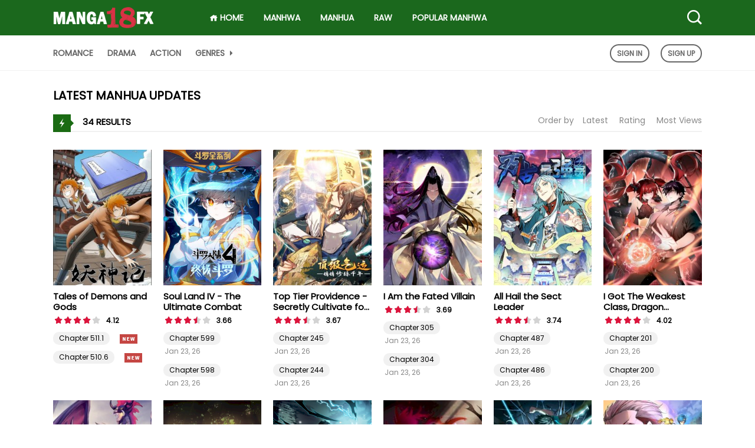

--- FILE ---
content_type: text/html; charset=UTF-8
request_url: https://manga18fx.com/manga-genre/manhua
body_size: 9392
content:
<!DOCTYPE html>
<html lang="en-us">
<head>
    <meta http-equiv="Content-Type" content="text/html; charset=UTF-8">
    <meta http-equiv="X-UA-Compatible" content="IE=edge,chrome=1">
    <meta name="viewport" content="width=device-width, initial-scale=1, maximum-scale=1, user-scalable=0">
    <meta name="language" content="en-us">
    <meta name="robots" content="INDEX,FOLLOW">
    <title>Read Manhua Online For Free [Big Collection] at Manga18FX</title>
    <!-- Primary Meta Tags -->
    <meta name="title" content="Read Manhua Online For Free [Big Collection] at Manga18FX">
    <meta name="description" content="Read Manhua Online For Free - We have the latest high-quality collection of Manhua with all of the updated chapters on daily.">
    <meta name="keywords" content="">

            <link rel="canonical" href="https://manga18fx.com/manga-genre/manhua">
                        <script type="application/ld+json">{"@context":"https://schema.org","@graph":[{"@type":"Organization","@id":"https://manga18fx.com#organization","name":"Manga18fx","url":"https://manga18fx.com","sameAs":[],"logo":{"@type":"ImageObject","@id":"https://manga18fx.com#logo","inLanguage":"en-US","url":"https://manga18fx.com/images/manga18fx.png","width":238,"height":50,"caption":"Read Manga Online in English Free"},"image":{"@id":"https://manga18fx.com#logo"}},{"@type":"WebSite","@id":"https://manga18fx.com#website","url":"https://manga18fx.com","name":"Manga18fx","description":"Read manga online in English free at Manga18fx, update fastest, most full with high-quality images. Enjoy high-quality Manga, Manhua, and Manhwa are available.","publisher":{"@id":"https://manga18fx.com#organization"},"potentialAction":[{"@type":"SearchAction","target":"https://manga18fx.com/search?q={search_term_string}","query-input":"required name=search_term_string"}],"inLanguage":"en-US"},{"@type":"CollectionPage","@id":"https://manga18fx.com/manga-genre/manhua#webpage","url":"https://manga18fx.com/manga-genre/manhua","name":"Read Manhua Online For Free [Big Collection] at Manga18FX","isPartOf":{"@id":"https://manga18fx.com#website"},"description":"Read Manhua Online For Free - We have the latest high-quality collection of Manhua with all of the updated chapters on daily.","inLanguage":"en-US","potentialAction":[{"@type":"ReadAction","target":["https://manga18fx.com/manga-genre/manhua"]}]}]}</script>
        <!-- Open Graph / Facebook -->
    <meta property="og:type" content="website">
    <meta property="og:url" content="https://manga18fx.com/manga-genre/manhua">
    <meta property="og:title" content="Read Manhua Online For Free [Big Collection] at Manga18FX">
    <meta property="og:description" content="Read Manhua Online For Free - We have the latest high-quality collection of Manhua with all of the updated chapters on daily.">
    <meta property="og:image" content="https://manga18fx.com/images/manga18fx-banner.jpg">
    <!-- Twitter -->
    <meta name="twitter:site" content="Manga18fx">
    <meta property="twitter:card" content="summary_large_image">
    <meta property="twitter:url" content="https://manga18fx.com/manga-genre/manhua">
    <meta property="twitter:title" content="Read Manhua Online For Free [Big Collection] at Manga18FX">
    <meta property="twitter:description" content="Read Manhua Online For Free - We have the latest high-quality collection of Manhua with all of the updated chapters on daily.">
    <meta property="twitter:image" content="https://manga18fx.com/images/manga18fx-banner.jpg">
    <link rel="icon" type="image/png" href="/images/favicon-160x160.jpg" sizes="160x160">
    <link rel="icon" type="image/png" href="/images/favicon-96x96.jpg" sizes="96x96">
    <link rel="icon" type="image/png" href="/images/favicon-32x32.jpg" sizes="32x32">
    <link rel="stylesheet" href="/css/bootstrap.min.css">
    <link href="/css/site_v081025.css" rel='stylesheet' type='text/css'/>
    <link href="/css/detail_v261125.css" rel='stylesheet' type='text/css'/>
    <link href="/css/kadx.css" rel='stylesheet' type='text/css'/>
    <link href="/icofont/icofont.css" rel='stylesheet' type='text/css'/>
    <script type="text/javascript" src="/js/jquery-3.6.0.min.js"></script>
    <script type="text/javascript" src="/js/js.cookie.min.js"></script>
    <script type="text/javascript" src="/js/script-v1.js" defer></script>

    <link href="/css/stylefont.css" rel="stylesheet">
        <meta name="google-site-verification" content="XvogIIzrG50nHmLkno8LLGbBrd7lnn-y0E1kRo8wrfo" />
    <meta name="msvalidate.01" content="D40A7ADD85630522444FDDA7320C4F9E" />
    <meta name="p:domain_verify" content="8f431c5dc7b5836897892b32c2a573f9"/>
    <meta name="yandex-verification" content="2ed66b7993f7e2d1" />
    <meta name="exoclick-site-verification" content="47d3657dd9317e00881877d4100d1aa3">
    </head>
<body class="bodymode ">
<div class="search-manga" style="display: none;">
    <div id="searchpc" class="header-search">
        <form action="/search" method="get">
            <input id="search" name="q" type="text" placeholder="Search..." autocomplete="off"/>
            <button type="submit">
                <i class="icofont-search-1"></i>
            </button>
        </form>

        <div id="search-result" class="live-search-result live-pc-result">
            <div class="search-loading" style="display: none;">
                <img src="https://manga18fx.com/images/search-loading.gif" alt="loading..."/>
            </div>
        </div>
    </div>
</div>
<div class="header-manga pc-header">
    <div class="header-top">
        <div class="centernav">
            <div class="logo">
                <a title="Read Manga Online in English Free" href="https://manga18fx.com/">
                    <img src="/images/manga18fx.png" alt="Read Manga Online in English Free">
                </a>
            </div>

            <div class="top-menu">
                <div class="left-menu">
                    <ul>
                        <li class="menu-item">
                            <a href="/" title="Read Manga Online in English Free">
                                <i class="icofont-home"></i> HOME
                            </a>
                        </li>
                        <li class="menu-item">
                            <a href="/manga-genre/manhwa" title="Manhwa Online">Manhwa</a>
                        </li>
                        <li class="menu-item">
                            <a href="/manga-genre/manhua" title="Manhua Online">Manhua</a>
                        </li>
                        <li class="menu-item">
                            <a href="/manga-genre/raw" title="Manhwa Raw">Raw</a>
                        </li>
                        <li class="menu-item">
                            <a href="/hot-manga">Popular Manhwa</a>
                        </li>
                    </ul>
                </div>
                <div class="right-menu">
                    <a class="open-search-main-menu search-ico">
                        <i class="icofont-search-1"></i>
                    </a>
                </div>
            </div>
        </div>
    </div>

    <div class="header-bottom">
        <div class="centernav">
            <ul>
                <li>
                    <a href="/manga-genre/romance" title="Romance Manga">Romance</a>
                </li>
                <li>
                    <a href="/manga-genre/drama" title="Drama Manga">Drama</a>
                </li>
                <li>
                    <a href="/manga-genre/action" title="Action Manga">Action</a>
                </li>
                <li class="dropdownmenu dropdown-genre">
                    <a href="#" title="Manga List - Genres: All">
                        Genres <i class="icofont-caret-right"></i>
                    </a>
                </li>
                <div class="sub-menu genre-menu" style="display: none;">
                    <ul>
                                                    <li>
                                <a href="https://manga18fx.com/manga-genre/adult" title="Adult Manga">Adult</a>
                            </li>
                                                    <li>
                                <a href="https://manga18fx.com/manga-genre/drama" title="Drama Manga">Drama</a>
                            </li>
                                                    <li>
                                <a href="https://manga18fx.com/manga-genre/harem" title="Harem Manga">Harem</a>
                            </li>
                                                    <li>
                                <a href="https://manga18fx.com/manga-genre/seinen" title="Seinen Manga">Seinen</a>
                            </li>
                                                    <li>
                                <a href="https://manga18fx.com/manga-genre/school-life" title="School Life Manga">School Life</a>
                            </li>
                                                    <li>
                                <a href="https://manga18fx.com/manga-genre/mature" title="Mature Manga">Mature</a>
                            </li>
                                                    <li>
                                <a href="https://manga18fx.com/manga-genre/psychological" title="Psychological Manga">Psychological</a>
                            </li>
                                                    <li>
                                <a href="https://manga18fx.com/manga-genre/romance" title="Romance Manga">Romance</a>
                            </li>
                                                    <li>
                                <a href="https://manga18fx.com/manga-genre/tragedy" title="Tragedy Manga">Tragedy</a>
                            </li>
                                                    <li>
                                <a href="https://manga18fx.com/manga-genre/ecchi" title="Ecchi Manga">Ecchi</a>
                            </li>
                                                    <li>
                                <a href="https://manga18fx.com/manga-genre/sci-fi" title="Sci-Fi Manga">Sci-fi</a>
                            </li>
                                                    <li>
                                <a href="https://manga18fx.com/manga-genre/yaoi" title="Yaoi Manga">Yaoi</a>
                            </li>
                                                    <li>
                                <a href="https://manga18fx.com/manga-genre/action" title="Action Manga">Action</a>
                            </li>
                                                    <li>
                                <a href="https://manga18fx.com/manga-genre/martial-arts" title="Martial Arts Manga">Martial Arts</a>
                            </li>
                                                    <li>
                                <a href="https://manga18fx.com/manga-genre/smut" title="Smut Manga">Smut</a>
                            </li>
                                                    <li>
                                <a href="https://manga18fx.com/manga-genre/sports" title="Sports Manga">Sports</a>
                            </li>
                                                    <li>
                                <a href="https://manga18fx.com/manga-genre/comedy" title="Comedy Manga">Comedy</a>
                            </li>
                                                    <li>
                                <a href="https://manga18fx.com/manga-genre/yuri" title="Yuri Manga">Yuri</a>
                            </li>
                                                    <li>
                                <a href="https://manga18fx.com/manga-genre/slice-of-life" title="Slice of Life Manga">Slice of Life</a>
                            </li>
                                                    <li>
                                <a href="https://manga18fx.com/manga-genre/fantasy" title="Fantasy Manga">Fantasy</a>
                            </li>
                                                    <li>
                                <a href="https://manga18fx.com/manga-genre/horror" title="Horror Manga">Horror</a>
                            </li>
                                                    <li>
                                <a href="https://manga18fx.com/manga-genre/supernatural" title="Supernatural Manga">Supernatural</a>
                            </li>
                                                    <li>
                                <a href="https://manga18fx.com/manga-genre/hentai" title="Hentai Manga">Hentai</a>
                            </li>
                                                    <li>
                                <a href="https://manga18fx.com/manga-genre/isekai" title="Isekai Manga">Isekai</a>
                            </li>
                                                    <li>
                                <a href="https://manga18fx.com/manga-genre/shoujo" title="Shoujo Manga">Shoujo</a>
                            </li>
                                                    <li>
                                <a href="https://manga18fx.com/manga-genre/adventure" title="Adventure Manga">Adventure</a>
                            </li>
                                                    <li>
                                <a href="https://manga18fx.com/manga-genre/shounen" title="Shounen Manga">Shounen</a>
                            </li>
                                                    <li>
                                <a href="https://manga18fx.com/manga-genre/mecha" title="Mecha Manga">Mecha</a>
                            </li>
                                                    <li>
                                <a href="https://manga18fx.com/manga-genre/mystery" title="Mystery Manga">Mystery</a>
                            </li>
                                                    <li>
                                <a href="https://manga18fx.com/manga-genre/thriller" title="Thriller Manga">Thriller</a>
                            </li>
                                                    <li>
                                <a href="https://manga18fx.com/manga-genre/historical" title="Historical Manga">Historical</a>
                            </li>
                                                    <li>
                                <a href="https://manga18fx.com/manga-genre/josei" title="Josei Manga">Josei</a>
                            </li>
                                                    <li>
                                <a href="https://manga18fx.com/manga-genre/gender-bender" title="Gender Bender Manga">Gender Bender</a>
                            </li>
                                                    <li>
                                <a href="https://manga18fx.com/manga-genre/webtoons" title="Webtoons Manga">Webtoons</a>
                            </li>
                                                    <li>
                                <a href="https://manga18fx.com/manga-genre/rpg" title="RPG Manga">RPG</a>
                            </li>
                                                    <li>
                                <a href="https://manga18fx.com/manga-genre/gl" title="GL Manga">GL</a>
                            </li>
                                                    <li>
                                <a href="https://manga18fx.com/manga-genre/bl" title="BL Manga">BL</a>
                            </li>
                                                    <li>
                                <a href="https://manga18fx.com/manga-genre/raw" title="Manhwa Raw">Raw</a>
                            </li>
                                                    <li>
                                <a href="https://manga18fx.com/manga-genre/reincarnation" title="Reincarnation Manga">Reincarnation</a>
                            </li>
                                                    <li>
                                <a href="https://manga18fx.com/manga-genre/zombie" title="Zombie Manga">Zombie</a>
                            </li>
                                                    <li>
                                <a href="https://manga18fx.com/manga-genre/magic" title="Magic Manga">Magic</a>
                            </li>
                                                    <li>
                                <a href="https://manga18fx.com/manga-genre/comics" title="Comics Manga">Comics</a>
                            </li>
                                                    <li>
                                <a href="https://manga18fx.com/manga-genre/webtoon" title="Webtoon Manga">Webtoon</a>
                            </li>
                                                    <li>
                                <a href="https://manga18fx.com/manga-genre/cooking" title="Cooking Manga">Cooking</a>
                            </li>
                                                    <li>
                                <a href="https://manga18fx.com/manga-genre/ntr" title="NTR Manga">NTR</a>
                            </li>
                                                    <li>
                                <a href="https://manga18fx.com/manga-genre/doujinshi" title="Doujinshi">Doujinshi</a>
                            </li>
                                                    <li>
                                <a href="https://manga18fx.com/manga-genre/game" title="Game">Game</a>
                            </li>
                                                    <li>
                                <a href="https://manga18fx.com/manga-genre/vanilla" title="Vanilla">Vanilla</a>
                            </li>
                                                    <li>
                                <a href="https://manga18fx.com/manga-genre/demons" title="Demons Manga">Demons</a>
                            </li>
                                                    <li>
                                <a href="https://manga18fx.com/manga-genre/family" title="Family Manga">Family</a>
                            </li>
                                                    <li>
                                <a href="https://manga18fx.com/manga-genre/super-power" title="Super Power Manga">Super Power</a>
                            </li>
                                                    <li>
                                <a href="https://manga18fx.com/manga-genre/uncensored-manhwa" title="Uncensored Manhwa">Uncensored</a>
                            </li>
                                            </ul>
                </div>
            </ul>

            <div class="user-block">
                                    <div class="guest-option">
                        <a href="/login">Sign In</a>
                        <a href="/register">Sign Up</a>
                    </div>
                            </div>
        </div>
    </div>
</div>

<div class="header-manga mb-header">
    <div class="top-header">
        <div class="mb-rblock">
            <div class="menu-ico">
                <i class="icofont-navigation-menu open-menu"></i>
                <i class="icofont-close close-menu" style="display: none;"></i>
            </div>
        </div>

        <div class="logo">
            <a title="Read Manga Online in English Free" href="/">
                <img src="/images/manga18fx.png" alt="Read Manga Online in English Free">
            </a>
        </div>

        <div class="search-ico">
            <i class="icofont-search-1 open-search" style="display: block;"></i>
            <i class="icofont-close close-search" style="display: none;"></i>
        </div>
    </div>

    <div class="under-header">
        <div class="header-menu" style="display: none;">
            <ul>
                <li>
                    <a href="/" title="Read Manga Online in English Free"><i class="icofont-home"></i> Home</a>
                </li>
                <li>
                    <a href="/manga-genre/manhwa" title="Manhwa Online">Manhwa</a>
                </li>
                <li>
                    <a href="/manga-genre/manhua" title="Manhua Online">Manhua</a>
                </li>
                <li>
                    <a href="/manga-genre/romance" title="Romance Manga">Romance</a>
                </li>
                <li>
                    <a href="/manga-genre/drama" title="Drama Manga">Drama</a>
                </li>
                <li>
                    <a href="/manga-genre/action" title="Action Manga">Action</a>
                </li>
                <li>
                    <a href="/manga-genre/raw" title="Manhwa Raw">Raw</a>
                </li>
                <li>
                    <a href="/hot-manga">Popular Manhwa</a>
                </li>
                <li class="dropdownmenumb dropdownmb-genre">
                    <a href="#" title="Manga List - Genres: All">
                        Genres <i class="icofont-caret-right"></i>
                    </a>
                </li>
                <div class="sub-menumb genremb-menu" style="display: none;">
                    <ul>
                                                    <li>
                                <a href="https://manga18fx.com/manga-genre/adult" title="Adult Manga"><i class="icofont-caret-right"></i> Adult</a>
                            </li>
                                                    <li>
                                <a href="https://manga18fx.com/manga-genre/drama" title="Drama Manga"><i class="icofont-caret-right"></i> Drama</a>
                            </li>
                                                    <li>
                                <a href="https://manga18fx.com/manga-genre/harem" title="Harem Manga"><i class="icofont-caret-right"></i> Harem</a>
                            </li>
                                                    <li>
                                <a href="https://manga18fx.com/manga-genre/seinen" title="Seinen Manga"><i class="icofont-caret-right"></i> Seinen</a>
                            </li>
                                                    <li>
                                <a href="https://manga18fx.com/manga-genre/school-life" title="School Life Manga"><i class="icofont-caret-right"></i> School Life</a>
                            </li>
                                                    <li>
                                <a href="https://manga18fx.com/manga-genre/mature" title="Mature Manga"><i class="icofont-caret-right"></i> Mature</a>
                            </li>
                                                    <li>
                                <a href="https://manga18fx.com/manga-genre/psychological" title="Psychological Manga"><i class="icofont-caret-right"></i> Psychological</a>
                            </li>
                                                    <li>
                                <a href="https://manga18fx.com/manga-genre/romance" title="Romance Manga"><i class="icofont-caret-right"></i> Romance</a>
                            </li>
                                                    <li>
                                <a href="https://manga18fx.com/manga-genre/tragedy" title="Tragedy Manga"><i class="icofont-caret-right"></i> Tragedy</a>
                            </li>
                                                    <li>
                                <a href="https://manga18fx.com/manga-genre/ecchi" title="Ecchi Manga"><i class="icofont-caret-right"></i> Ecchi</a>
                            </li>
                                                    <li>
                                <a href="https://manga18fx.com/manga-genre/sci-fi" title="Sci-Fi Manga"><i class="icofont-caret-right"></i> Sci-fi</a>
                            </li>
                                                    <li>
                                <a href="https://manga18fx.com/manga-genre/yaoi" title="Yaoi Manga"><i class="icofont-caret-right"></i> Yaoi</a>
                            </li>
                                                    <li>
                                <a href="https://manga18fx.com/manga-genre/action" title="Action Manga"><i class="icofont-caret-right"></i> Action</a>
                            </li>
                                                    <li>
                                <a href="https://manga18fx.com/manga-genre/martial-arts" title="Martial Arts Manga"><i class="icofont-caret-right"></i> Martial Arts</a>
                            </li>
                                                    <li>
                                <a href="https://manga18fx.com/manga-genre/smut" title="Smut Manga"><i class="icofont-caret-right"></i> Smut</a>
                            </li>
                                                    <li>
                                <a href="https://manga18fx.com/manga-genre/sports" title="Sports Manga"><i class="icofont-caret-right"></i> Sports</a>
                            </li>
                                                    <li>
                                <a href="https://manga18fx.com/manga-genre/comedy" title="Comedy Manga"><i class="icofont-caret-right"></i> Comedy</a>
                            </li>
                                                    <li>
                                <a href="https://manga18fx.com/manga-genre/yuri" title="Yuri Manga"><i class="icofont-caret-right"></i> Yuri</a>
                            </li>
                                                    <li>
                                <a href="https://manga18fx.com/manga-genre/slice-of-life" title="Slice of Life Manga"><i class="icofont-caret-right"></i> Slice of Life</a>
                            </li>
                                                    <li>
                                <a href="https://manga18fx.com/manga-genre/fantasy" title="Fantasy Manga"><i class="icofont-caret-right"></i> Fantasy</a>
                            </li>
                                                    <li>
                                <a href="https://manga18fx.com/manga-genre/horror" title="Horror Manga"><i class="icofont-caret-right"></i> Horror</a>
                            </li>
                                                    <li>
                                <a href="https://manga18fx.com/manga-genre/supernatural" title="Supernatural Manga"><i class="icofont-caret-right"></i> Supernatural</a>
                            </li>
                                                    <li>
                                <a href="https://manga18fx.com/manga-genre/hentai" title="Hentai Manga"><i class="icofont-caret-right"></i> Hentai</a>
                            </li>
                                                    <li>
                                <a href="https://manga18fx.com/manga-genre/isekai" title="Isekai Manga"><i class="icofont-caret-right"></i> Isekai</a>
                            </li>
                                                    <li>
                                <a href="https://manga18fx.com/manga-genre/shoujo" title="Shoujo Manga"><i class="icofont-caret-right"></i> Shoujo</a>
                            </li>
                                                    <li>
                                <a href="https://manga18fx.com/manga-genre/adventure" title="Adventure Manga"><i class="icofont-caret-right"></i> Adventure</a>
                            </li>
                                                    <li>
                                <a href="https://manga18fx.com/manga-genre/shounen" title="Shounen Manga"><i class="icofont-caret-right"></i> Shounen</a>
                            </li>
                                                    <li>
                                <a href="https://manga18fx.com/manga-genre/mecha" title="Mecha Manga"><i class="icofont-caret-right"></i> Mecha</a>
                            </li>
                                                    <li>
                                <a href="https://manga18fx.com/manga-genre/mystery" title="Mystery Manga"><i class="icofont-caret-right"></i> Mystery</a>
                            </li>
                                                    <li>
                                <a href="https://manga18fx.com/manga-genre/thriller" title="Thriller Manga"><i class="icofont-caret-right"></i> Thriller</a>
                            </li>
                                                    <li>
                                <a href="https://manga18fx.com/manga-genre/historical" title="Historical Manga"><i class="icofont-caret-right"></i> Historical</a>
                            </li>
                                                    <li>
                                <a href="https://manga18fx.com/manga-genre/josei" title="Josei Manga"><i class="icofont-caret-right"></i> Josei</a>
                            </li>
                                                    <li>
                                <a href="https://manga18fx.com/manga-genre/gender-bender" title="Gender Bender Manga"><i class="icofont-caret-right"></i> Gender Bender</a>
                            </li>
                                                    <li>
                                <a href="https://manga18fx.com/manga-genre/webtoons" title="Webtoons Manga"><i class="icofont-caret-right"></i> Webtoons</a>
                            </li>
                                                    <li>
                                <a href="https://manga18fx.com/manga-genre/rpg" title="RPG Manga"><i class="icofont-caret-right"></i> RPG</a>
                            </li>
                                                    <li>
                                <a href="https://manga18fx.com/manga-genre/gl" title="GL Manga"><i class="icofont-caret-right"></i> GL</a>
                            </li>
                                                    <li>
                                <a href="https://manga18fx.com/manga-genre/bl" title="BL Manga"><i class="icofont-caret-right"></i> BL</a>
                            </li>
                                                    <li>
                                <a href="https://manga18fx.com/manga-genre/raw" title="Manhwa Raw"><i class="icofont-caret-right"></i> Raw</a>
                            </li>
                                                    <li>
                                <a href="https://manga18fx.com/manga-genre/reincarnation" title="Reincarnation Manga"><i class="icofont-caret-right"></i> Reincarnation</a>
                            </li>
                                                    <li>
                                <a href="https://manga18fx.com/manga-genre/zombie" title="Zombie Manga"><i class="icofont-caret-right"></i> Zombie</a>
                            </li>
                                                    <li>
                                <a href="https://manga18fx.com/manga-genre/magic" title="Magic Manga"><i class="icofont-caret-right"></i> Magic</a>
                            </li>
                                                    <li>
                                <a href="https://manga18fx.com/manga-genre/comics" title="Comics Manga"><i class="icofont-caret-right"></i> Comics</a>
                            </li>
                                                    <li>
                                <a href="https://manga18fx.com/manga-genre/webtoon" title="Webtoon Manga"><i class="icofont-caret-right"></i> Webtoon</a>
                            </li>
                                                    <li>
                                <a href="https://manga18fx.com/manga-genre/cooking" title="Cooking Manga"><i class="icofont-caret-right"></i> Cooking</a>
                            </li>
                                                    <li>
                                <a href="https://manga18fx.com/manga-genre/ntr" title="NTR Manga"><i class="icofont-caret-right"></i> NTR</a>
                            </li>
                                                    <li>
                                <a href="https://manga18fx.com/manga-genre/doujinshi" title="Doujinshi"><i class="icofont-caret-right"></i> Doujinshi</a>
                            </li>
                                                    <li>
                                <a href="https://manga18fx.com/manga-genre/game" title="Game"><i class="icofont-caret-right"></i> Game</a>
                            </li>
                                                    <li>
                                <a href="https://manga18fx.com/manga-genre/vanilla" title="Vanilla"><i class="icofont-caret-right"></i> Vanilla</a>
                            </li>
                                                    <li>
                                <a href="https://manga18fx.com/manga-genre/demons" title="Demons Manga"><i class="icofont-caret-right"></i> Demons</a>
                            </li>
                                                    <li>
                                <a href="https://manga18fx.com/manga-genre/family" title="Family Manga"><i class="icofont-caret-right"></i> Family</a>
                            </li>
                                                    <li>
                                <a href="https://manga18fx.com/manga-genre/super-power" title="Super Power Manga"><i class="icofont-caret-right"></i> Super Power</a>
                            </li>
                                                    <li>
                                <a href="https://manga18fx.com/manga-genre/uncensored-manhwa" title="Uncensored Manhwa"><i class="icofont-caret-right"></i> Uncensored</a>
                            </li>
                                            </ul>
                </div>
            </ul>

            <div class="user-block">
                                    <div class="guest-option">
                        <a href="/login">Sign In</a>
                        <a href="/register">Sign Up</a>
                    </div>
                            </div>
        </div>
    </div>
</div>

<div class="manga-content">
    <div class="centernav">
    <div class="site-body">
        <div class="bixbox">
            <div class="grtitle">
                <h1>
                    LATEST Manhua UPDATES
                </h1>
            </div>
            <div class="releases">
                <h2 class="res-title">
                    <i class="icofont-flash"></i>
                    34 Results
                </h2>
                <div class="c-nav-tabs">
                    <span> Order by </span>
                    <ul class="c-tabs-content">
                        <li class="">
                            <a href="/manga-genre/manhua?orderby=latest" class="">
                                Latest
                            </a>
                        </li>
                        <li class="">
                            <a href="/manga-genre/manhua?orderby=rating" class="">
                                Rating
                            </a>
                        </li>
                        <li class="">
                            <a href="/manga-genre/manhua?orderby=views" class="">
                                Most Views
                            </a>
                        </li>
                    </ul>
                </div>
            </div>
            <div class="listupd">
                                    <div class="page-item">
                        <div class="bsx-item">
                            <div class="thumb-manga">
                                <a href="/manga/tales-of-demons-and-gods" title="Tales of Demons and Gods">
                                                                        <img data-src="https://manga18fx.com/webtoon/tales-of-demons-and-godsm.jpg" src="https://manga18fx.com/webtoon/tales-of-demons-and-godsm.jpg" alt="Tales of Demons and Gods">
                                </a>
                            </div>
                            <div class="bigor-manga">
                                <h3 class="tt">
                                    <a href="/manga/tales-of-demons-and-gods" title="Tales of Demons and Gods">
                                        Tales of Demons and Gods                                    </a>
                                </h3>
                                <div class="item-rate">
                                    <div class="mmrate" data-rating="4.12"></div>
                                    <span>4.12</span>
                                </div>
                                <div class="list-chapter">
                                                                            <div class="chapter-item">
                                            <span class="chapter">
                                                <a href="/manga/tales-of-demons-and-gods/chapter-511-1" class="btn-link"> Chapter 511.1 </a>
                                            </span>
                                            <span class="post-on">
                                                                                                    <span class="c-new-tag">
                                                    <img src="/images/new.gif" alt="Tales of Demons and Gods Chapter 511.1">
                                                </span>
                                                                                            </span>
                                        </div>
                                                                                                                <div class="chapter-item">
                                            <span class="chapter">
                                                <a href="/manga/tales-of-demons-and-gods/chapter-510-6" class="btn-link"> Chapter 510.6 </a>
                                            </span>
                                            <span class="post-on">
                                                                                                    <span class="c-new-tag">
                                                    <img src="/images/new.gif" alt="Tales of Demons and Gods Chapter 510.6">
                                                </span>
                                                                                            </span>
                                        </div>
                                                                    </div>
                            </div>
                        </div>
                    </div>
                                    <div class="page-item">
                        <div class="bsx-item">
                            <div class="thumb-manga">
                                <a href="/manga/soul-land-iv-the-ultimate-combat" title="Soul Land IV - The Ultimate Combat">
                                                                        <img data-src="https://manga18fx.com/webtoon/soul-land-iv-the-ultimate-combatm.jpg" src="https://manga18fx.com/webtoon/soul-land-iv-the-ultimate-combatm.jpg" alt="Soul Land IV - The Ultimate Combat">
                                </a>
                            </div>
                            <div class="bigor-manga">
                                <h3 class="tt">
                                    <a href="/manga/soul-land-iv-the-ultimate-combat" title="Soul Land IV - The Ultimate Combat">
                                        Soul Land IV - The Ultimate Combat                                    </a>
                                </h3>
                                <div class="item-rate">
                                    <div class="mmrate" data-rating="3.66"></div>
                                    <span>3.66</span>
                                </div>
                                <div class="list-chapter">
                                                                            <div class="chapter-item">
                                            <span class="chapter">
                                                <a href="/manga/soul-land-iv-the-ultimate-combat/chapter-599" class="btn-link"> Chapter 599 </a>
                                            </span>
                                            <span class="post-on">
                                                                                                    Jan 23, 26                                                                                            </span>
                                        </div>
                                                                                                                <div class="chapter-item">
                                            <span class="chapter">
                                                <a href="/manga/soul-land-iv-the-ultimate-combat/chapter-598" class="btn-link"> Chapter 598 </a>
                                            </span>
                                            <span class="post-on">
                                                                                                    Jan 23, 26                                                                                            </span>
                                        </div>
                                                                    </div>
                            </div>
                        </div>
                    </div>
                                    <div class="page-item">
                        <div class="bsx-item">
                            <div class="thumb-manga">
                                <a href="/manga/top-tier-providence-secretly-cultivate-for-a-thousand-years" title="Top Tier Providence - Secretly Cultivate for a Thousand Years">
                                                                        <img data-src="https://manga18fx.com/webtoon/top-tier-providence-secretly-cultivate-for-a-thousand-yearsm.jpg" src="https://manga18fx.com/webtoon/top-tier-providence-secretly-cultivate-for-a-thousand-yearsm.jpg" alt="Top Tier Providence - Secretly Cultivate for a Thousand Years">
                                </a>
                            </div>
                            <div class="bigor-manga">
                                <h3 class="tt">
                                    <a href="/manga/top-tier-providence-secretly-cultivate-for-a-thousand-years" title="Top Tier Providence - Secretly Cultivate for a Thousand Years">
                                        Top Tier Providence - Secretly Cultivate for a Thousand Years                                    </a>
                                </h3>
                                <div class="item-rate">
                                    <div class="mmrate" data-rating="3.67"></div>
                                    <span>3.67</span>
                                </div>
                                <div class="list-chapter">
                                                                            <div class="chapter-item">
                                            <span class="chapter">
                                                <a href="/manga/top-tier-providence-secretly-cultivate-for-a-thousand-years/chapter-245" class="btn-link"> Chapter 245 </a>
                                            </span>
                                            <span class="post-on">
                                                                                                    Jan 23, 26                                                                                            </span>
                                        </div>
                                                                                                                <div class="chapter-item">
                                            <span class="chapter">
                                                <a href="/manga/top-tier-providence-secretly-cultivate-for-a-thousand-years/chapter-244" class="btn-link"> Chapter 244 </a>
                                            </span>
                                            <span class="post-on">
                                                                                                    Jan 23, 26                                                                                            </span>
                                        </div>
                                                                    </div>
                            </div>
                        </div>
                    </div>
                                    <div class="page-item">
                        <div class="bsx-item">
                            <div class="thumb-manga">
                                <a href="/manga/i-am-the-fated-villain" title="I Am the Fated Villain">
                                                                        <img data-src="https://manga18fx.com/webtoon/i-am-the-fated-villainm.jpg" src="https://manga18fx.com/webtoon/i-am-the-fated-villainm.jpg" alt="I Am the Fated Villain">
                                </a>
                            </div>
                            <div class="bigor-manga">
                                <h3 class="tt">
                                    <a href="/manga/i-am-the-fated-villain" title="I Am the Fated Villain">
                                        I Am the Fated Villain                                    </a>
                                </h3>
                                <div class="item-rate">
                                    <div class="mmrate" data-rating="3.69"></div>
                                    <span>3.69</span>
                                </div>
                                <div class="list-chapter">
                                                                            <div class="chapter-item">
                                            <span class="chapter">
                                                <a href="/manga/i-am-the-fated-villain/chapter-305" class="btn-link"> Chapter 305 </a>
                                            </span>
                                            <span class="post-on">
                                                                                                    Jan 23, 26                                                                                            </span>
                                        </div>
                                                                                                                <div class="chapter-item">
                                            <span class="chapter">
                                                <a href="/manga/i-am-the-fated-villain/chapter-304" class="btn-link"> Chapter 304 </a>
                                            </span>
                                            <span class="post-on">
                                                                                                    Jan 23, 26                                                                                            </span>
                                        </div>
                                                                    </div>
                            </div>
                        </div>
                    </div>
                                    <div class="page-item">
                        <div class="bsx-item">
                            <div class="thumb-manga">
                                <a href="/manga/all-hail-the-sect-leader" title="All Hail the Sect Leader">
                                                                        <img data-src="https://manga18fx.com/webtoon/all-hail-the-sect-leaderm.jpg" src="https://manga18fx.com/webtoon/all-hail-the-sect-leaderm.jpg" alt="All Hail the Sect Leader">
                                </a>
                            </div>
                            <div class="bigor-manga">
                                <h3 class="tt">
                                    <a href="/manga/all-hail-the-sect-leader" title="All Hail the Sect Leader">
                                        All Hail the Sect Leader                                    </a>
                                </h3>
                                <div class="item-rate">
                                    <div class="mmrate" data-rating="3.74"></div>
                                    <span>3.74</span>
                                </div>
                                <div class="list-chapter">
                                                                            <div class="chapter-item">
                                            <span class="chapter">
                                                <a href="/manga/all-hail-the-sect-leader/chapter-487" class="btn-link"> Chapter 487 </a>
                                            </span>
                                            <span class="post-on">
                                                                                                    Jan 23, 26                                                                                            </span>
                                        </div>
                                                                                                                <div class="chapter-item">
                                            <span class="chapter">
                                                <a href="/manga/all-hail-the-sect-leader/chapter-486" class="btn-link"> Chapter 486 </a>
                                            </span>
                                            <span class="post-on">
                                                                                                    Jan 23, 26                                                                                            </span>
                                        </div>
                                                                    </div>
                            </div>
                        </div>
                    </div>
                                    <div class="page-item">
                        <div class="bsx-item">
                            <div class="thumb-manga">
                                <a href="/manga/i-got-the-weakest-class-dragon-tamer" title="I Got The Weakest Class, Dragon Tamer!?">
                                                                        <img data-src="https://manga18fx.com/webtoon/i-got-the-weakest-class-dragon-tamerm.jpg" src="https://manga18fx.com/webtoon/i-got-the-weakest-class-dragon-tamerm.jpg" alt="I Got The Weakest Class, Dragon Tamer!?">
                                </a>
                            </div>
                            <div class="bigor-manga">
                                <h3 class="tt">
                                    <a href="/manga/i-got-the-weakest-class-dragon-tamer" title="I Got The Weakest Class, Dragon Tamer!?">
                                        I Got The Weakest Class, Dragon Tamer!?                                    </a>
                                </h3>
                                <div class="item-rate">
                                    <div class="mmrate" data-rating="4.02"></div>
                                    <span>4.02</span>
                                </div>
                                <div class="list-chapter">
                                                                            <div class="chapter-item">
                                            <span class="chapter">
                                                <a href="/manga/i-got-the-weakest-class-dragon-tamer/chapter-201" class="btn-link"> Chapter 201 </a>
                                            </span>
                                            <span class="post-on">
                                                                                                    Jan 23, 26                                                                                            </span>
                                        </div>
                                                                                                                <div class="chapter-item">
                                            <span class="chapter">
                                                <a href="/manga/i-got-the-weakest-class-dragon-tamer/chapter-200" class="btn-link"> Chapter 200 </a>
                                            </span>
                                            <span class="post-on">
                                                                                                    Jan 23, 26                                                                                            </span>
                                        </div>
                                                                    </div>
                            </div>
                        </div>
                    </div>
                                    <div class="page-item">
                        <div class="bsx-item">
                            <div class="thumb-manga">
                                <a href="/manga/astral-pet-store" title="Astral Pet Store">
                                                                        <img data-src="https://manga18fx.com/webtoon/astral-pet-storem.jpg" src="https://manga18fx.com/webtoon/astral-pet-storem.jpg" alt="Astral Pet Store">
                                </a>
                            </div>
                            <div class="bigor-manga">
                                <h3 class="tt">
                                    <a href="/manga/astral-pet-store" title="Astral Pet Store">
                                        Astral Pet Store                                    </a>
                                </h3>
                                <div class="item-rate">
                                    <div class="mmrate" data-rating="3.79"></div>
                                    <span>3.79</span>
                                </div>
                                <div class="list-chapter">
                                                                            <div class="chapter-item">
                                            <span class="chapter">
                                                <a href="/manga/astral-pet-store/chapter-207" class="btn-link"> Chapter 207 </a>
                                            </span>
                                            <span class="post-on">
                                                                                                    Jan 23, 26                                                                                            </span>
                                        </div>
                                                                                                                <div class="chapter-item">
                                            <span class="chapter">
                                                <a href="/manga/astral-pet-store/chapter-206" class="btn-link"> Chapter 206 </a>
                                            </span>
                                            <span class="post-on">
                                                                                                    Jan 23, 26                                                                                            </span>
                                        </div>
                                                                    </div>
                            </div>
                        </div>
                    </div>
                                    <div class="page-item">
                        <div class="bsx-item">
                            <div class="thumb-manga">
                                <a href="/manga/evolution-begins-with-a-big-tree" title="Evolution Begins With a Big Tree">
                                                                        <img data-src="https://manga18fx.com/webtoon/evolution-begins-with-a-big-treem.jpg" src="https://manga18fx.com/webtoon/evolution-begins-with-a-big-treem.jpg" alt="Evolution Begins With a Big Tree">
                                </a>
                            </div>
                            <div class="bigor-manga">
                                <h3 class="tt">
                                    <a href="/manga/evolution-begins-with-a-big-tree" title="Evolution Begins With a Big Tree">
                                        Evolution Begins With a Big Tree                                    </a>
                                </h3>
                                <div class="item-rate">
                                    <div class="mmrate" data-rating="4.09"></div>
                                    <span>4.09</span>
                                </div>
                                <div class="list-chapter">
                                                                            <div class="chapter-item">
                                            <span class="chapter">
                                                <a href="/manga/evolution-begins-with-a-big-tree/chapter-485" class="btn-link"> Chapter 485 </a>
                                            </span>
                                            <span class="post-on">
                                                                                                    Jan 23, 26                                                                                            </span>
                                        </div>
                                                                                                                <div class="chapter-item">
                                            <span class="chapter">
                                                <a href="/manga/evolution-begins-with-a-big-tree/chapter-484" class="btn-link"> Chapter 484 </a>
                                            </span>
                                            <span class="post-on">
                                                                                                    Jan 23, 26                                                                                            </span>
                                        </div>
                                                                    </div>
                            </div>
                        </div>
                    </div>
                                    <div class="page-item">
                        <div class="bsx-item">
                            <div class="thumb-manga">
                                <a href="/manga/necromancer-the-ultimate-scourge" title="Necromancer, the Ultimate Scourge!">
                                                                        <img data-src="https://manga18fx.com/webtoon/necromancer-the-ultimate-scourgem.jpg" src="https://manga18fx.com/webtoon/necromancer-the-ultimate-scourgem.jpg" alt="Necromancer, the Ultimate Scourge!">
                                </a>
                            </div>
                            <div class="bigor-manga">
                                <h3 class="tt">
                                    <a href="/manga/necromancer-the-ultimate-scourge" title="Necromancer, the Ultimate Scourge!">
                                        Necromancer, the Ultimate Scourge!                                    </a>
                                </h3>
                                <div class="item-rate">
                                    <div class="mmrate" data-rating="3.83"></div>
                                    <span>3.83</span>
                                </div>
                                <div class="list-chapter">
                                                                            <div class="chapter-item">
                                            <span class="chapter">
                                                <a href="/manga/necromancer-the-ultimate-scourge/chapter-243" class="btn-link"> Chapter 243 </a>
                                            </span>
                                            <span class="post-on">
                                                                                                    Jan 23, 26                                                                                            </span>
                                        </div>
                                                                                                                <div class="chapter-item">
                                            <span class="chapter">
                                                <a href="/manga/necromancer-the-ultimate-scourge/chapter-242" class="btn-link"> Chapter 242 </a>
                                            </span>
                                            <span class="post-on">
                                                                                                    Jan 23, 26                                                                                            </span>
                                        </div>
                                                                    </div>
                            </div>
                        </div>
                    </div>
                                    <div class="page-item">
                        <div class="bsx-item">
                            <div class="thumb-manga">
                                <a href="/manga/im-really-not-the-evil-gods-lackey" title="I'm Really Not the Evil God's Lackey">
                                                                        <img data-src="https://manga18fx.com/webtoon/im-really-not-the-evil-gods-lackeym.jpg" src="https://manga18fx.com/webtoon/im-really-not-the-evil-gods-lackeym.jpg" alt="I'm Really Not the Evil God's Lackey">
                                </a>
                            </div>
                            <div class="bigor-manga">
                                <h3 class="tt">
                                    <a href="/manga/im-really-not-the-evil-gods-lackey" title="I'm Really Not the Evil God's Lackey">
                                        I'm Really Not the Evil God's Lackey                                    </a>
                                </h3>
                                <div class="item-rate">
                                    <div class="mmrate" data-rating="4.26"></div>
                                    <span>4.26</span>
                                </div>
                                <div class="list-chapter">
                                                                            <div class="chapter-item">
                                            <span class="chapter">
                                                <a href="/manga/im-really-not-the-evil-gods-lackey/chapter-182" class="btn-link"> Chapter 182 </a>
                                            </span>
                                            <span class="post-on">
                                                                                                    Jan 23, 26                                                                                            </span>
                                        </div>
                                                                                                                <div class="chapter-item">
                                            <span class="chapter">
                                                <a href="/manga/im-really-not-the-evil-gods-lackey/chapter-181" class="btn-link"> Chapter 181 </a>
                                            </span>
                                            <span class="post-on">
                                                                                                    Jan 23, 26                                                                                            </span>
                                        </div>
                                                                    </div>
                            </div>
                        </div>
                    </div>
                                    <div class="page-item">
                        <div class="bsx-item">
                            <div class="thumb-manga">
                                <a href="/manga/logging-10000-years-into-the-future" title="Logging 10,000 Years into the Future">
                                                                        <img data-src="https://manga18fx.com/webtoon/logging-10000-years-into-the-futurem.jpg" src="https://manga18fx.com/webtoon/logging-10000-years-into-the-futurem.jpg" alt="Logging 10,000 Years into the Future">
                                </a>
                            </div>
                            <div class="bigor-manga">
                                <h3 class="tt">
                                    <a href="/manga/logging-10000-years-into-the-future" title="Logging 10,000 Years into the Future">
                                        Logging 10,000 Years into the Future                                    </a>
                                </h3>
                                <div class="item-rate">
                                    <div class="mmrate" data-rating="3.96"></div>
                                    <span>3.96</span>
                                </div>
                                <div class="list-chapter">
                                                                            <div class="chapter-item">
                                            <span class="chapter">
                                                <a href="/manga/logging-10000-years-into-the-future/chapter-290" class="btn-link"> Chapter 290 </a>
                                            </span>
                                            <span class="post-on">
                                                                                                    Jan 23, 26                                                                                            </span>
                                        </div>
                                                                                                                <div class="chapter-item">
                                            <span class="chapter">
                                                <a href="/manga/logging-10000-years-into-the-future/chapter-289" class="btn-link"> Chapter 289 </a>
                                            </span>
                                            <span class="post-on">
                                                                                                    Jan 23, 26                                                                                            </span>
                                        </div>
                                                                    </div>
                            </div>
                        </div>
                    </div>
                                    <div class="page-item">
                        <div class="bsx-item">
                            <div class="thumb-manga">
                                <a href="/manga/the-ultimate-of-all-ages" title="The Ultimate of All Ages">
                                                                        <img data-src="https://manga18fx.com/webtoon/the-ultimate-of-all-agesm.jpg" src="https://manga18fx.com/webtoon/the-ultimate-of-all-agesm.jpg" alt="The Ultimate of All Ages">
                                </a>
                            </div>
                            <div class="bigor-manga">
                                <h3 class="tt">
                                    <a href="/manga/the-ultimate-of-all-ages" title="The Ultimate of All Ages">
                                        The Ultimate of All Ages                                    </a>
                                </h3>
                                <div class="item-rate">
                                    <div class="mmrate" data-rating="3.47"></div>
                                    <span>3.47</span>
                                </div>
                                <div class="list-chapter">
                                                                            <div class="chapter-item">
                                            <span class="chapter">
                                                <a href="/manga/the-ultimate-of-all-ages/chapter-496" class="btn-link"> Chapter 496 </a>
                                            </span>
                                            <span class="post-on">
                                                                                                    Jan 23, 26                                                                                            </span>
                                        </div>
                                                                                                                <div class="chapter-item">
                                            <span class="chapter">
                                                <a href="/manga/the-ultimate-of-all-ages/chapter-495" class="btn-link"> Chapter 495 </a>
                                            </span>
                                            <span class="post-on">
                                                                                                    Jan 23, 26                                                                                            </span>
                                        </div>
                                                                    </div>
                            </div>
                        </div>
                    </div>
                                    <div class="page-item">
                        <div class="bsx-item">
                            <div class="thumb-manga">
                                <a href="/manga/the-return-of-the-crazy-demon" title="The Return of the Crazy Demon">
                                                                        <img data-src="https://manga18fx.com/webtoon/the-return-of-the-crazy-demonm.jpg" src="https://manga18fx.com/webtoon/the-return-of-the-crazy-demonm.jpg" alt="The Return of the Crazy Demon">
                                </a>
                            </div>
                            <div class="bigor-manga">
                                <h3 class="tt">
                                    <a href="/manga/the-return-of-the-crazy-demon" title="The Return of the Crazy Demon">
                                        The Return of the Crazy Demon                                    </a>
                                </h3>
                                <div class="item-rate">
                                    <div class="mmrate" data-rating="4.55"></div>
                                    <span>4.55</span>
                                </div>
                                <div class="list-chapter">
                                                                            <div class="chapter-item">
                                            <span class="chapter">
                                                <a href="/manga/the-return-of-the-crazy-demon/chapter-187" class="btn-link"> Chapter 187 </a>
                                            </span>
                                            <span class="post-on">
                                                                                                    Jan 22, 26                                                                                            </span>
                                        </div>
                                                                                                                <div class="chapter-item">
                                            <span class="chapter">
                                                <a href="/manga/the-return-of-the-crazy-demon/chapter-186" class="btn-link"> Chapter 186 </a>
                                            </span>
                                            <span class="post-on">
                                                                                                    Jan 12, 26                                                                                            </span>
                                        </div>
                                                                    </div>
                            </div>
                        </div>
                    </div>
                                    <div class="page-item">
                        <div class="bsx-item">
                            <div class="thumb-manga">
                                <a href="/manga/martial-peak" title="Martial Peak">
                                                                        <img data-src="https://manga18fx.com/webtoon/martial-peakm.jpg" src="https://manga18fx.com/webtoon/martial-peakm.jpg" alt="Martial Peak">
                                </a>
                            </div>
                            <div class="bigor-manga">
                                <h3 class="tt">
                                    <a href="/manga/martial-peak" title="Martial Peak">
                                        Martial Peak                                    </a>
                                </h3>
                                <div class="item-rate">
                                    <div class="mmrate" data-rating="3.88"></div>
                                    <span>3.88</span>
                                </div>
                                <div class="list-chapter">
                                                                            <div class="chapter-item">
                                            <span class="chapter">
                                                <a href="/manga/martial-peak/chapter-3862" class="btn-link"> Chapter 3862 </a>
                                            </span>
                                            <span class="post-on">
                                                                                                    Dec 23, 25                                                                                            </span>
                                        </div>
                                                                                                                <div class="chapter-item">
                                            <span class="chapter">
                                                <a href="/manga/martial-peak/chapter-3861" class="btn-link"> Chapter 3861 </a>
                                            </span>
                                            <span class="post-on">
                                                                                                    Dec 17, 25                                                                                            </span>
                                        </div>
                                                                    </div>
                            </div>
                        </div>
                    </div>
                                    <div class="page-item">
                        <div class="bsx-item">
                            <div class="thumb-manga">
                                <a href="/manga/against-the-gods" title="Against the Gods">
                                                                        <img data-src="https://manga18fx.com/webtoon/against-the-godsm.jpg" src="https://manga18fx.com/webtoon/against-the-godsm.jpg" alt="Against the Gods">
                                </a>
                            </div>
                            <div class="bigor-manga">
                                <h3 class="tt">
                                    <a href="/manga/against-the-gods" title="Against the Gods">
                                        Against the Gods                                    </a>
                                </h3>
                                <div class="item-rate">
                                    <div class="mmrate" data-rating="3.79"></div>
                                    <span>3.79</span>
                                </div>
                                <div class="list-chapter">
                                                                            <div class="chapter-item">
                                            <span class="chapter">
                                                <a href="/manga/against-the-gods/chapter-751" class="btn-link"> Chapter 751 </a>
                                            </span>
                                            <span class="post-on">
                                                                                                    Dec 09, 25                                                                                            </span>
                                        </div>
                                                                                                                <div class="chapter-item">
                                            <span class="chapter">
                                                <a href="/manga/against-the-gods/chapter-750" class="btn-link"> Chapter 750 </a>
                                            </span>
                                            <span class="post-on">
                                                                                                    Sep 05, 25                                                                                            </span>
                                        </div>
                                                                    </div>
                            </div>
                        </div>
                    </div>
                                    <div class="page-item">
                        <div class="bsx-item">
                            <div class="thumb-manga">
                                <a href="/manga/demonic-emperor" title="Demonic Emperor">
                                                                        <img data-src="https://manga18fx.com/webtoon/demonic-emperorm.jpg" src="https://manga18fx.com/webtoon/demonic-emperorm.jpg" alt="Demonic Emperor">
                                </a>
                            </div>
                            <div class="bigor-manga">
                                <h3 class="tt">
                                    <a href="/manga/demonic-emperor" title="Demonic Emperor">
                                        Demonic Emperor                                    </a>
                                </h3>
                                <div class="item-rate">
                                    <div class="mmrate" data-rating="2.57"></div>
                                    <span>2.57</span>
                                </div>
                                <div class="list-chapter">
                                                                            <div class="chapter-item">
                                            <span class="chapter">
                                                <a href="/manga/demonic-emperor/chapter-788" class="btn-link"> Chapter 788 </a>
                                            </span>
                                            <span class="post-on">
                                                                                                    Dec 06, 25                                                                                            </span>
                                        </div>
                                                                                                                <div class="chapter-item">
                                            <span class="chapter">
                                                <a href="/manga/demonic-emperor/chapter-787" class="btn-link"> Chapter 787 </a>
                                            </span>
                                            <span class="post-on">
                                                                                                    Dec 05, 25                                                                                            </span>
                                        </div>
                                                                    </div>
                            </div>
                        </div>
                    </div>
                                    <div class="page-item">
                        <div class="bsx-item">
                            <div class="thumb-manga">
                                <a href="/manga/my-wife-is-from-a-thousand-years-ago" title="My Wife is From a Thousand Years Ago">
                                                                        <img data-src="https://manga18fx.com/webtoon/my-wife-is-from-a-thousand-years-agom.jpg" src="https://manga18fx.com/webtoon/my-wife-is-from-a-thousand-years-agom.jpg" alt="My Wife is From a Thousand Years Ago">
                                </a>
                            </div>
                            <div class="bigor-manga">
                                <h3 class="tt">
                                    <a href="/manga/my-wife-is-from-a-thousand-years-ago" title="My Wife is From a Thousand Years Ago">
                                        My Wife is From a Thousand Years Ago                                    </a>
                                </h3>
                                <div class="item-rate">
                                    <div class="mmrate" data-rating="4.51"></div>
                                    <span>4.51</span>
                                </div>
                                <div class="list-chapter">
                                                                            <div class="chapter-item">
                                            <span class="chapter">
                                                <a href="/manga/my-wife-is-from-a-thousand-years-ago/chapter-440" class="btn-link"> Chapter 440 </a>
                                            </span>
                                            <span class="post-on">
                                                                                                    Dec 06, 25                                                                                            </span>
                                        </div>
                                                                                                                <div class="chapter-item">
                                            <span class="chapter">
                                                <a href="/manga/my-wife-is-from-a-thousand-years-ago/chapter-439" class="btn-link"> Chapter 439 </a>
                                            </span>
                                            <span class="post-on">
                                                                                                    Dec 05, 25                                                                                            </span>
                                        </div>
                                                                    </div>
                            </div>
                        </div>
                    </div>
                                    <div class="page-item">
                        <div class="bsx-item">
                            <div class="thumb-manga">
                                <a href="/manga/release-that-witch" title="Release That Witch">
                                                                        <img data-src="https://manga18fx.com/webtoon/release-that-witchm.jpg" src="https://manga18fx.com/webtoon/release-that-witchm.jpg" alt="Release That Witch">
                                </a>
                            </div>
                            <div class="bigor-manga">
                                <h3 class="tt">
                                    <a href="/manga/release-that-witch" title="Release That Witch">
                                        Release That Witch                                    </a>
                                </h3>
                                <div class="item-rate">
                                    <div class="mmrate" data-rating="4.14"></div>
                                    <span>4.14</span>
                                </div>
                                <div class="list-chapter">
                                                                            <div class="chapter-item">
                                            <span class="chapter">
                                                <a href="/manga/release-that-witch/chapter-695" class="btn-link"> Chapter 695 </a>
                                            </span>
                                            <span class="post-on">
                                                                                                    Jul 29, 25                                                                                            </span>
                                        </div>
                                                                                                                <div class="chapter-item">
                                            <span class="chapter">
                                                <a href="/manga/release-that-witch/chapter-694" class="btn-link"> Chapter 694 </a>
                                            </span>
                                            <span class="post-on">
                                                                                                    Jul 29, 25                                                                                            </span>
                                        </div>
                                                                    </div>
                            </div>
                        </div>
                    </div>
                                    <div class="page-item">
                        <div class="bsx-item">
                            <div class="thumb-manga">
                                <a href="/manga/the-immortal-emperor-luo-wuji-has-returned" title="The Immortal Emperor Luo Wuji Has Returned">
                                                                        <img data-src="https://manga18fx.com/webtoon/the-immortal-emperor-luo-wuji-has-returnedm.jpg" src="https://manga18fx.com/webtoon/the-immortal-emperor-luo-wuji-has-returnedm.jpg" alt="The Immortal Emperor Luo Wuji Has Returned">
                                </a>
                            </div>
                            <div class="bigor-manga">
                                <h3 class="tt">
                                    <a href="/manga/the-immortal-emperor-luo-wuji-has-returned" title="The Immortal Emperor Luo Wuji Has Returned">
                                        The Immortal Emperor Luo Wuji Has Returned                                    </a>
                                </h3>
                                <div class="item-rate">
                                    <div class="mmrate" data-rating="3.6"></div>
                                    <span>3.6</span>
                                </div>
                                <div class="list-chapter">
                                                                            <div class="chapter-item">
                                            <span class="chapter">
                                                <a href="/manga/the-immortal-emperor-luo-wuji-has-returned/chapter-248-5" class="btn-link"> Chapter 248.5 </a>
                                            </span>
                                            <span class="post-on">
                                                                                                    Jul 29, 25                                                                                            </span>
                                        </div>
                                                                                                                <div class="chapter-item">
                                            <span class="chapter">
                                                <a href="/manga/the-immortal-emperor-luo-wuji-has-returned/chapter-248" class="btn-link"> Chapter 248 </a>
                                            </span>
                                            <span class="post-on">
                                                                                                    Nov 11, 24                                                                                            </span>
                                        </div>
                                                                    </div>
                            </div>
                        </div>
                    </div>
                                    <div class="page-item">
                        <div class="bsx-item">
                            <div class="thumb-manga">
                                <a href="/manga/apotheosis-ascension-to-godhood" title="Apotheosis – Ascension to Godhood">
                                                                        <img data-src="https://manga18fx.com/webtoon/apotheosis-ascension-to-godhoodm.jpg" src="https://manga18fx.com/webtoon/apotheosis-ascension-to-godhoodm.jpg" alt="Apotheosis – Ascension to Godhood">
                                </a>
                            </div>
                            <div class="bigor-manga">
                                <h3 class="tt">
                                    <a href="/manga/apotheosis-ascension-to-godhood" title="Apotheosis – Ascension to Godhood">
                                        Apotheosis – Ascension to Godhood                                    </a>
                                </h3>
                                <div class="item-rate">
                                    <div class="mmrate" data-rating="4.04"></div>
                                    <span>4.04</span>
                                </div>
                                <div class="list-chapter">
                                                                            <div class="chapter-item">
                                            <span class="chapter">
                                                <a href="/manga/apotheosis-ascension-to-godhood/chapter-1301" class="btn-link"> Chapter 1301 </a>
                                            </span>
                                            <span class="post-on">
                                                                                                    Jun 10, 25                                                                                            </span>
                                        </div>
                                                                                                                <div class="chapter-item">
                                            <span class="chapter">
                                                <a href="/manga/apotheosis-ascension-to-godhood/chapter-1300" class="btn-link"> Chapter 1300 </a>
                                            </span>
                                            <span class="post-on">
                                                                                                    Jun 04, 25                                                                                            </span>
                                        </div>
                                                                    </div>
                            </div>
                        </div>
                    </div>
                                    <div class="page-item">
                        <div class="bsx-item">
                            <div class="thumb-manga">
                                <a href="/manga/martial-arts-reigns" title="Martial Arts Reigns">
                                                                        <img data-src="https://manga18fx.com/webtoon/martial-arts-reignsm.jpg" src="https://manga18fx.com/webtoon/martial-arts-reignsm.jpg" alt="Martial Arts Reigns">
                                </a>
                            </div>
                            <div class="bigor-manga">
                                <h3 class="tt">
                                    <a href="/manga/martial-arts-reigns" title="Martial Arts Reigns">
                                        Martial Arts Reigns                                    </a>
                                </h3>
                                <div class="item-rate">
                                    <div class="mmrate" data-rating="3.59"></div>
                                    <span>3.59</span>
                                </div>
                                <div class="list-chapter">
                                                                            <div class="chapter-item">
                                            <span class="chapter">
                                                <a href="/manga/martial-arts-reigns/chapter-631" class="btn-link"> Chapter 631 </a>
                                            </span>
                                            <span class="post-on">
                                                                                                    May 03, 25                                                                                            </span>
                                        </div>
                                                                                                                <div class="chapter-item">
                                            <span class="chapter">
                                                <a href="/manga/martial-arts-reigns/chapter-630" class="btn-link"> Chapter 630 </a>
                                            </span>
                                            <span class="post-on">
                                                                                                    May 03, 25                                                                                            </span>
                                        </div>
                                                                    </div>
                            </div>
                        </div>
                    </div>
                                    <div class="page-item">
                        <div class="bsx-item">
                            <div class="thumb-manga">
                                <a href="/manga/my-amazing-wechat" title="My Amazing Wechat">
                                                                        <img data-src="https://manga18fx.com/webtoon/my-amazing-wechatm.jpg" src="https://manga18fx.com/webtoon/my-amazing-wechatm.jpg" alt="My Amazing Wechat">
                                </a>
                            </div>
                            <div class="bigor-manga">
                                <h3 class="tt">
                                    <a href="/manga/my-amazing-wechat" title="My Amazing Wechat">
                                        My Amazing Wechat                                    </a>
                                </h3>
                                <div class="item-rate">
                                    <div class="mmrate" data-rating="3.9"></div>
                                    <span>3.9</span>
                                </div>
                                <div class="list-chapter">
                                                                            <div class="chapter-item">
                                            <span class="chapter">
                                                <a href="/manga/my-amazing-wechat/chapter-375" class="btn-link"> Chapter 375 </a>
                                            </span>
                                            <span class="post-on">
                                                                                                    May 03, 25                                                                                            </span>
                                        </div>
                                                                                                                <div class="chapter-item">
                                            <span class="chapter">
                                                <a href="/manga/my-amazing-wechat/chapter-374" class="btn-link"> Chapter 374 </a>
                                            </span>
                                            <span class="post-on">
                                                                                                    May 03, 25                                                                                            </span>
                                        </div>
                                                                    </div>
                            </div>
                        </div>
                    </div>
                                    <div class="page-item">
                        <div class="bsx-item">
                            <div class="thumb-manga">
                                <a href="/manga/rebirth-of-the-urban-immortal-cultivator" title="Rebirth of the Urban Immortal Cultivator">
                                                                        <img data-src="https://manga18fx.com/webtoon/rebirth-of-the-urban-immortal-cultivatorm.jpg" src="https://manga18fx.com/webtoon/rebirth-of-the-urban-immortal-cultivatorm.jpg" alt="Rebirth of the Urban Immortal Cultivator">
                                </a>
                            </div>
                            <div class="bigor-manga">
                                <h3 class="tt">
                                    <a href="/manga/rebirth-of-the-urban-immortal-cultivator" title="Rebirth of the Urban Immortal Cultivator">
                                        Rebirth of the Urban Immortal Cultivator                                    </a>
                                </h3>
                                <div class="item-rate">
                                    <div class="mmrate" data-rating="3.8"></div>
                                    <span>3.8</span>
                                </div>
                                <div class="list-chapter">
                                                                            <div class="chapter-item">
                                            <span class="chapter">
                                                <a href="/manga/rebirth-of-the-urban-immortal-cultivator/chapter-1073" class="btn-link"> Chapter 1073 </a>
                                            </span>
                                            <span class="post-on">
                                                                                                    Feb 26, 25                                                                                            </span>
                                        </div>
                                                                                                                <div class="chapter-item">
                                            <span class="chapter">
                                                <a href="/manga/rebirth-of-the-urban-immortal-cultivator/chapter-1072" class="btn-link"> Chapter 1072 </a>
                                            </span>
                                            <span class="post-on">
                                                                                                    Feb 26, 25                                                                                            </span>
                                        </div>
                                                                    </div>
                            </div>
                        </div>
                    </div>
                                    <div class="page-item">
                        <div class="bsx-item">
                            <div class="thumb-manga">
                                <a href="/manga/yuan-zun" title="Yuan Zun">
                                                                        <img data-src="https://manga18fx.com/webtoon/yuan-zunm.jpg" src="https://manga18fx.com/webtoon/yuan-zunm.jpg" alt="Yuan Zun">
                                </a>
                            </div>
                            <div class="bigor-manga">
                                <h3 class="tt">
                                    <a href="/manga/yuan-zun" title="Yuan Zun">
                                        Yuan Zun                                    </a>
                                </h3>
                                <div class="item-rate">
                                    <div class="mmrate" data-rating="4.04"></div>
                                    <span>4.04</span>
                                </div>
                                <div class="list-chapter">
                                                                            <div class="chapter-item">
                                            <span class="chapter">
                                                <a href="/manga/yuan-zun/chapter-652-5" class="btn-link"> Chapter 652.5 </a>
                                            </span>
                                            <span class="post-on">
                                                                                                    Nov 22, 24                                                                                            </span>
                                        </div>
                                                                                                                <div class="chapter-item">
                                            <span class="chapter">
                                                <a href="/manga/yuan-zun/chapter-652" class="btn-link"> Chapter 652 </a>
                                            </span>
                                            <span class="post-on">
                                                                                                    Nov 22, 24                                                                                            </span>
                                        </div>
                                                                    </div>
                            </div>
                        </div>
                    </div>
                
                <div class="blog-pager" id="blog-pager">
                    <ul class="pagination"><li class="prev disabled"><span>&laquo;</span></li>
<li class="active"><a href="/manga-genre/manhua/1" data-page="0">1</a></li>
<li><a href="/manga-genre/manhua/2" data-page="1">2</a></li>
<li class="next"><a href="/manga-genre/manhua/2" data-page="1">&raquo;</a></li></ul>                </div>
            </div>
        </div>
    </div>
</div>
<script type="text/javascript">
    $(document).ready(function () {
        $(".mmrate").starRating({
            totalStars: 5,
            starShape: 'rounded',
            starSize: 16,
            emptyColor: 'lightgray',
            hoverColor: 'salmon',
            activeColor: 'crimson',
            useGradient: false,
            readOnly: true
        });
    });
</script></div>
<a href="#" id="back_to_top" title="Back to top">&uarr;</a>
<div class="manga-footer">
    <div class="footercopyright">
        <div class="centernav">
            <div class="footer-az">
                <div class="copyright">
                    <div class="txt">
                        <p>Copyrights and trademarks for the manga, and other promotional materials are held by their respective owners and their use is allowed under the fair use clause of the Copyright Law. © 2026 Manga18FX.COM</p>
                    </div>
                </div>
            </div>
        </div>
    </div>

    <div class="footermenu">
        <div class="page-url">
            <ul>
                <li>
                    <a href="/privacy-policy" title="Privacy Policy">Privacy Policy</a>
                </li>
                <li>
                    <a href="/legal-disclaimer" title="LEGAL DISCLAIMER">LEGAL DISCLAIMER</a>
                </li>
                <li>
                    <a href="/dmca" title="DMCA">DMCA</a>
                </li>
                <li>
                    <a href="/about-us" title="About US">About US</a>
                </li>
                <li>
                    <a href="/contact-us" title="Contact US">Contact US</a>
                </li>
                <li>
                    <a href="/18-usc-2257" title="18 USC 2257">18 USC 2257</a>
                </li>
            </ul>
        </div>
        <div class="menu-footer-container">
            Current Time is Jan 25, 2026 - 01:00 AM        </div>
        <div class="social-link">
            <ul>
                <li>
                    <a href="https://www.facebook.com/manga18fx" target="_blank" rel="noopener"><i class="icofont-facebook"></i></a>
                </li>
                <li>
                    <a href="https://twitter.com/manga18fx" target="_blank" rel="noopener"><i class="icofont-twitter"></i></a>
                </li>
                <li>
                    <a href="https://www.pinterest.com/manga18fx/" target="_blank" rel="noopener"><i class="icofont-pinterest"></i></a>
                </li>
                <li>
                    <a href="https://www.instagram.com/manga18sx/" target="_blank" rel="noopener"><i class="icofont-instagram"></i></a>
                </li>
                <li>
                    <a href="https://www.youtube.com/channel/UCSa1rqiB_50amrQrm8ACUcg" target="_blank" rel="noopener"><i class="icofont-youtube-play"></i></a>
                </li>
            </ul>
        </div>
    </div>
</div>

<!-- Adult Modal -->
<div id="adult_modal" class="custom-modal fade custom-modal">
    <div class="modal-dialog modal-dialog-centered">
        <div class="modal-content">
            <div class="modal-header">
                <h5 class="modal-title">Caution to under-aged viewers</h5>
            </div>
            <div class="modal-body">
                <p class="manga-adult-title"></p>
                <p class="adult-message">Contains themes or scenes that may not be suitable for very young readers thus is blocked for their protection.</p>
                <p class="adult-confirm">Are you over 18?</p>
            </div>
            <div class="modal-footer">
                <button type="button" class="btn btn-secondary btn-not-adult">No</button>
                <button type="button" class="btn btn-primary btn-adult-confirm" data-dismiss="modal">Yes, I am</button>
            </div>
        </div>
    </div>
</div>

<div id="detect_modal" class="custom-modal fade custom-modal">
    <div class="modal-dialog modal-dialog-centered">
        <div class="modal-content">
            <div class="modal-header">
                <h5 class="modal-title">Are You Using an Adblock?</h5>
            </div>
            <div class="modal-body">
                <p class="modal-message">As an independent publisher, we rely on ads to support our website. Without ads, we'll go out of business. We need your help!</p>
            </div>
            <div class="modal-footer">
                <button type="button" class="btn btn-secondary btn-think-about">I Will Think About It</button>
                <button type="button" class="btn btn-primary btn-agree-disable">I Have Disabled Adblock</button>
            </div>
        </div>
    </div>
</div>
<div class="modal-backdrop"></div>

<!-- Histats.com  START  (aync)-->
<script type="text/javascript">var _Hasync= _Hasync|| [];
    _Hasync.push(['Histats.start', '1,4463881,4,0,0,0,00010000']);
    _Hasync.push(['Histats.fasi', '1']);
    _Hasync.push(['Histats.track_hits', '']);
    (function() {
        var hs = document.createElement('script'); hs.type = 'text/javascript'; hs.async = true;
        hs.src = ('//s10.histats.com/js15_as.js');
        (document.getElementsByTagName('head')[0] || document.getElementsByTagName('body')[0]).appendChild(hs);
    })();</script>
<noscript><a href="/" target="_blank"><img  src="//sstatic1.histats.com/0.gif?4463881&101" alt="" border="0"></a></noscript>
<!-- Histats.com  END  -->

<script type="text/javascript">
    const modalEnable = Cookies.get('modal-enable');
    const adultEnable = Cookies.get('manga18-mature');
    const is_disable_ablock = Cookies.get('manga-money');

    function detectChromeBrowser() {
        const ua = navigator.userAgent;

        if (ua.indexOf("Chrome") > -1 && ua.indexOf("Edg") === -1 && ua.indexOf("OPR") === -1) {
            return true;
        }
        return  false;
    }

    function checkAdBlock(callback) {
        fetch('https://a.magsrv.com/ad-provider.js', {
            method: 'HEAD',
            mode: 'no-cors',
            cache: 'no-store'
        }).then(function () {
            callback(false); // Don't block. Adblock is disable
        }).catch(function () {
            callback(true); // Block. Adblock is enable
        });
    }

    function checkAge() {
        if ($('body').hasClass('adult-content')) {
            var site_url = 'https://manga18fx.com';
            if (!adultEnable) {
                $('#adult_modal, .modal-backdrop').fadeIn();

                $('.btn-not-adult').on('click', function() {
                    window.location.href = site_url;
                });

                $('.btn-adult-confirm').on('click', function() {
                    $('#adult_modal, .modal-backdrop').fadeOut();
                    Cookies.set('manga18-mature', 1, { expires: 7 });
                });
            }
        }
    }

    function checkAdBlockAndShowModal() {
        if (!adultEnable && $('body').hasClass('adult-content')) {
            // setTimeout(checkAge, 1000);
        }else {
            checkAdBlock(function(isBlocked) {
                if (isBlocked) {
                    if(!detectChromeBrowser()){
                        Cookies.set('manga-money', 1, { expires: 1/(24*60) });
                    }else {
                        Cookies.set('manga-money', 2, { expires: 1/(24*60) });
                    }

                    if(modalEnable != '2'){
                        $('#detect_modal, .modal-backdrop').fadeIn();

                        $('.btn-think-about, .btn-agree-disable').on('click', function() {
                            $('#detect_modal, .modal-backdrop').fadeOut();
                            Cookies.set('modal-enable', 2, { expires: 1 / (24*12) }); // 1 giờ
                        });
                    }
                } else {
                    Cookies.set('manga-money', 1, { expires: 1/(24*60) });
                }
            });
        }
    }

    setTimeout(checkAge, 1000);
    setTimeout(checkAdBlockAndShowModal, 5000);

    setInterval(() => {
        if (Cookies.get('modal-enable') != '2') {
            checkAdBlockAndShowModal();
        }
    }, 5 * 60 * 1000);

    $(document).ready(function () {
        $("#search").keyup(function() {
            var name = $('#search').val();
            //Validating, if "name" is empty.
            if (name == "") {
                //Assigning empty value to "display" div in "search.php" file.
                $("#search-result").css('display','none');
            }
            //If name is not empty.
            else {
                $('.search-loading').css('display','block');
                //AJAX is called.
                $.ajax({
                    //AJAX type is "Post".
                    type: "POST",
                    //Data will be sent to "search-manga".
                    url: "https://manga18fx.com/s",
                    //Data, that will be sent to "search-manga".
                    data: {
                        //Assigning value of "name" into "search_query" variable.
                        search_query: name
                    },
                    //If result found, this funtion will be called.
                    success: function(data) {
                        $('.search-loading').css('display','none');
                        if(data.length > 0){
                            var html = '<ul>';
                            for (var i = 0; i < data.length; i++) {
                                var href = 'https://manga18fx.com/manga/'+data[i].slug;
                                html += '<li><a href="'+href+'">'+data[i].name+'</a></li>';
                            }
                            html += '</ul>';
                        }
                        $("#search-result").html(html).show();
                    }
                });
            }
        });
    });
</script>

<script type="text/javascript" src="/js/jquery.star-rating-svg.js"></script>
</body>
</html>

--- FILE ---
content_type: text/css
request_url: https://manga18fx.com/css/site_v081025.css
body_size: 7082
content:
body {
    margin: 0 auto;
    background-size: 20px 100%;
    font-family: 'Poppins', sans-serif;
    font-size: 14px;
    background: #e8ebf5;
}
.bodymode {
    background-color: #ffffff;
    color: #888888;
}
.bodymode a {
    color: #000;
    text-decoration: none;
    cursor: pointer;
}
.centernav{
    max-width: 1100px;
    margin: auto;
}
.text-nowrap{
    max-width: 100%;
    white-space: nowrap;
    overflow: hidden;
    text-overflow: ellipsis;
    display: inline-block;
}
/*Header*/
.header-manga{
    width: 100%;
    float: left;
    background: #ffffff;
}
.search-manga{
    width: 100%;
    text-align: center;
    float: left;
    padding: 20px 0px;
}
.header-top{
    width: 100%;
    float: left;
    height: 60px;
    background: #1b681d;
}
.header-top .logo{
    width: 250px;
    float: left;
}
.header-top img{
    height: 36px;
    margin-top: 12px;
}
.header-top .top-menu{
    width: calc(100% - 250px);
    float: left;
}
.section_adult{
    width: 130px;
    float: left;
    line-height: 60px;
}
.section_adult a{
    color: black;
    float: left;
}
.on-adult a{
    color: white;
}
.section_adult i{
    font-size: 40px;
    padding-right: 5px;
    float: left;
    line-height: 60px;
}
.section_adult span{
    float: left;
}
.off-adult .icofont-toggle-on{
    display: none;
}
.off-adult .icofont-toggle-off{
    display: block;
}
.on-adult .icofont-toggle-on{
    display: block;
}
.on-adult .icofont-toggle-off{
    display: none;
}
.header-top .top-menu .left-menu{
    width: calc(100% - 50px);
    float: left;
}
.header-top .top-menu .left-menu ul{
    list-style: none;
    padding: 0px;
    margin: 0px;
}
.header-top .top-menu .left-menu ul li{
    display: inline-block;
    line-height: 60px;
    padding: 0px 15px;
}
.header-top .top-menu .left-menu ul li a{
    color: white;
    text-transform: uppercase;
    text-decoration: none;
    font-weight: 600;
}
.header-top .top-menu .right-menu{
    width: 50px;
    float: left;
    line-height: 60px;
    height: 60px;
    text-align: right;
}
.header-top .top-menu .right-menu i{
    color: white;
    font-size: 25px;
    line-height: 60px;
}
.header-search{
    width: 500px;
    margin: auto;
}
.header-search form{
    padding: 0;
    position: relative;
}
.header-search form input{
    font-weight: 300;
    background: #fff;
    display: block;
    width: 100%;
    height: 40px;
    padding: 6px 12px;
    padding-right: 30px;
    font-family: inherit;
    font-size: 14px;
    line-height: 1.42857143;
    border: 1px solid #ccc;
    color: #555;
    outline: none;
}
.header-search form button{
    position: absolute;
    background: 0 0;
    cursor: pointer;
    font-family: inherit;
    border: 0;
    padding: 0 10px;
    top: 0px;
    font-size: medium;
    line-height: 40px;
    color: #ddd;
    right: 2px;
    outline: none;
}
.header-bottom{
    background: white;
    width: 100%;
    float: left;
    height: 60px;
    border-bottom: 1px solid #F1F1F1;
}
.header-bottom .centernav{
    position: relative;
}
.header-bottom ul{
    width: calc(100% - 250px);
    float: left;
    list-style: none;
    margin: 0px;
    padding: 0px;
}
.header-bottom ul li{
    display: inline-block;
    line-height: 60px;
    padding: 0px 20px 0px 0px;
}
.header-bottom ul li a{
    color: #666;
    text-transform: uppercase;
    text-decoration: none;
    font-weight: bold;
}
.header-bottom ul li a:hover{
    color: #1b681d !important;
}
.sub-menu{
    z-index: 999;
    position: absolute;
    width: 100%;
    background: #F1F1F1;
    right: 0;
    display: none;
    border-bottom: 2px solid #1b681d;
}
.sub-menu ul{
    padding: 10px 0px;
    width: 100%;
}
.sub-menu ul li{
    line-height: 30px !important;
    padding: 0px 15px !important;
}
.sub-menu ul li a{
    text-transform: none;
}
/*End Header*/
.manga-content{
    width: 100%;
    float: left;
}
.site-body{
    width: 100%;
    float: left;
    margin: 30px 0px;
    padding-bottom: 50px;
}
.content-manga-left{
    width: calc(100% - 355px);
    float: left;
    margin-right: 30px;
}
.genre-box{
    padding-bottom: 0px;
    margin-bottom: 0px;
}
.bixbox {
    width: 100%;
    float: left;
    margin-bottom: 0px;
    background: white;
    overflow: hidden;
}
.bixbox .releases{
    width: 100%;
    float: left;
    border-bottom: 2px solid #F1F1F1;
    margin-bottom: 20px;
}
.bixbox .releases .res-title{
    float: left;
}
.bixbox .releases .c-nav-tabs{
    float: right;
}
.bixbox .releases .c-nav-tabs span{
    float: left;
    padding-right: 15px;
}
.bixbox .releases .c-nav-tabs ul{
    float: left;
    list-style: none;
    padding: 0px;
    margin: 0px;
}
.bixbox .releases .c-nav-tabs ul li{
    display: inline-block;
    padding-right: 15px;
}
.bixbox .releases .c-nav-tabs ul li a{
    color: #888888;
}
.bixbox .releases .c-nav-tabs ul li a.active{
    color: black;
}
.bixbox .releases .c-nav-tabs ul li:last-child{
    padding-right: 0px;
}
.genrestt{
    width: 100%;
    float: left;
    border-bottom: 1px solid #F1F1F1;
    margin-bottom: 0px;
}
.genrestt .listupd{
    margin-top: 10px;
}
.genrestt .more-genres{
    float: right;
    line-height: 40px;
    margin-right: 15px;
}
.genrestt .more-genres:hover{
    cursor: pointer;
}
.genrestt .more-genres i{
    font-size: 25px;
    line-height: 40px;
    color: black;
}
.bixbox .releases h1{
    font-size: 15px;
    font-weight: 700;
    margin: 0;
    position: relative;
    text-transform: uppercase;
    color: black;
    float: left;
}
.bixbox .releases h1 i{
    background: #1a6b13;
    font-size: 18px;
    width: 30px;
    height: 30px;
    color: #fff;
    position: relative;
    margin-right: 16px;
    margin-bottom: -2px;
    vertical-align: middle;
    display: inline-block;
}
.bixbox .releases h1 i:before{
    position: absolute;
    top: 50%;
    left: 50%;
    -ms-transform: translate(-50%, -50%);
    -webkit-transform: translate(-50%, -50%);
    transform: translate(-50%, -50%);
}
.bixbox .releases h1 i:after{
    content: "";
    width: 0;
    height: 0;
    border-top: 5px solid transparent;
    border-bottom: 5px solid transparent;
    border-left: 5px solid #1a6b13;
    position: absolute;
    left: 100%;
    top: 50%;
    -webkit-transform: translateY(-50%);
    -moz-transform: translateY(-50%);
    -ms-transform: translateY(-50%);
    -o-transform: translateY(-50%);
    transform: translateY(-50%);
}
.bixbox .releases h2{
    font-size: 15px;
    font-weight: 700;
    margin: 0;
    position: relative;
    text-transform: uppercase;
    color: black;
    float: left;
}
.bixbox .releases h2 i{
    background: #1a6b13;
    font-size: 18px;
    width: 30px;
    height: 30px;
    color: #fff;
    position: relative;
    margin-right: 16px;
    margin-bottom: -2px;
    vertical-align: middle;
    display: inline-block;
}
.bixbox .releases h2 i:before{
    position: absolute;
    top: 50%;
    left: 50%;
    -ms-transform: translate(-50%, -50%);
    -webkit-transform: translate(-50%, -50%);
    transform: translate(-50%, -50%);
}
.bixbox .releases h2 i:after{
    content: "";
    width: 0;
    height: 0;
    border-top: 5px solid transparent;
    border-bottom: 5px solid transparent;
    border-left: 5px solid #1a6b13;
    position: absolute;
    left: 100%;
    top: 50%;
    -webkit-transform: translateY(-50%);
    -moz-transform: translateY(-50%);
    -ms-transform: translateY(-50%);
    -o-transform: translateY(-50%);
    transform: translateY(-50%);
}
.genrestt h1{
    background: #3367d6;
    color: white;
    font-size: 12px;
    padding: 0px 10px;
    font-weight: 700;
    margin: 0;
    position: relative;
    text-transform: uppercase;
    float: left;
    line-height: 40px;
}
.genrestt h2{
    background: #3367d6;
    color: white;
    font-size: 12px;
    padding: 0px 10px;
    font-weight: 700;
    margin: 0;
    position: relative;
    text-transform: uppercase;
    float: left;
    line-height: 40px;
}
.bixbox .releases .nav_items_module{
    float: right;
}
.bixbox .releases .nav_items_module a{
    padding: 0px;
}
.bixbox .releases .nav_items_module a:hover{
    color: #3367d6;
}
.hotmanga{
    width: 100%;
    float: left;
    padding: 0px 15px 15px 15px;
}
/*owl-carousel*/
.manga-item .limit{
    height: 185px;
    position: relative;
    overflow: hidden;
    background: #f1f1f1;
}
.manga-item .limit .ply{
    position: absolute;
    width: 100%;
    z-index: 999;
    height: 100%;
    top: 0;
    background: rgba(0,0,0,.67);
    visibility: hidden;
    opacity: 0;
    transition: visibility 0s,opacity .1s linear;
}
.manga-item .limit .ply i{
    color: #fff;
    font-size: 32px;
    top: 45%;
    position: absolute;
    left: 41%;
}
.manga-item .limit:hover .ply{
    visibility: visible;
    opacity: 1;
}
.manga-item .limit img{
    width: 100%;
    height: 100%;
    display: block;
    object-fit: cover;
}
.manga-item .bigor{
    font-size: 13px;
    color: #3367D6;
    height: 60px;
}
.manga-item .bigor h3{
    font-size: 13px;
    margin: 8px 0;
    margin-bottom: 5px;
    line-height: 15px;
    overflow: hidden;
    text-overflow: ellipsis;
    display: -webkit-box;
    -webkit-box-orient: vertical;
    -webkit-line-clamp: 2;
    font-weight: bold;
    color: black;
    height: 30px;
}
.manga-item .bigor .chps{
    font-size: 12px;
    color: black;
}
.manga-item .bigor .chps .rating{
    width: 50%;
    float: left;
    font-size: 12px;
}
.manga-item .bigor .chps .rating i{
    color: #f5d011;
}
.manga-item .bigor .chps .ch{
    width: 50%;
    float: left;
    text-align: right;
}
.manga-item:hover h3{
    color: #3367D6;
}
.listupd{
    width: calc(100% + 20px);
    margin-left: -10px;
    float: left;
    padding: 0px;
}
.hothome .listupd{
    padding-bottom: 0px;
}
.listupd .bs{
    width: 50%;
    float: left;
    margin-bottom: 15px;
    padding-left: 10px;
    padding-right: 10px;
}
.listupd .bs .bsx{
    width: 100%;
    display: table;
    border-bottom: 1px solid #F1F1F1;
    padding-bottom: 15px;
}
.listupd .bs .bsx .thumb{
    display: table-cell;
    vertical-align: top;
    width: 110px;
    position: relative;
}
.listupd .bs .bsx .thumb img{
    width: 100px;
    height: 145px;
    object-fit: cover;
    margin-right: 10px;
}
.listupd .bs .bsx .thumb .item-rate{
    position: absolute;
    bottom: 0px;
    right: 10px;
    float: left;
    background: rgba(0,0,0,.69);
    color: white;
    padding: 2px 5px;
    font-size: 12px;
    font-style: italic;
}
.listupd .bs .bsx .thumb .item-rate i{
    color: #f9d932;
    font-size: 13px;
}
.listupd .bs .bsx .bigor{
    display: table-cell;
    vertical-align: middle;
}
.listupd .bs .bsx .bigor h3{
    font-size: 15px;
    margin: 8px 0;
    margin-bottom: 10px;
    overflow: hidden;
    text-overflow: ellipsis;
    display: -webkit-box;
    -webkit-box-orient: vertical;
    -webkit-line-clamp: 2;
    font-weight: bold;
    color: black;
}
.listupd .bs .bsx .bigor h3 a:hover{
    color: #1a6b13;
}
.list-chapter{
    width: 100%;
    float: left;
}
.list-chapter .chapter-item{
    width: 100%;
    float: left;
}
.list-chapter .chapter-item:first-child{
    margin-bottom: 10px;
}
.list-chapter .chapter-item .chapter{
    float: left;
    margin-right: 15px;
}
.list-chapter .chapter-item .chapter a{
    padding: 2px 10px;
    background: #F1F1F1;
    display: inline-block;
    font-size: 12px;
    border-radius: 10px;
    text-decoration: none;
}
.list-chapter .chapter-item .chapter a:hover{
    background: #1a6b13;
    color: white;
}
.list-chapter .chapter-item .post-on{
    float: left;
    text-align: right;
    padding: 2px;
    color: #888888;
    font-size: 12px;
}
.manga-footer{
    width: 100%;
    float: left;
}
.manga-footer .footermenu{
    background: #2B2B2B;
    width: 100%;
    float: left;
    text-align: center;
    padding: 10px 0px;
    color: white;
}
.manga-footer .footermenu a{
    color: #1a6b13;
    text-transform: uppercase;
    font-size: 11px;
    text-decoration: none;
}
.page-url{
    width: 100%;
    float: left;
    text-align: center;
    margin-bottom: 5px;
}
.page-url ul{
    list-style: none;
    margin: 0px;
    padding: 0px;
}
.page-url ul li{
    display: inline-block;
    padding: 5px 10px;
}
.page-url ul li a{
    color: white !important;
}
.page-url ul li a:hover{
    text-decoration: underline;
}
.manga-footer .footercopyright{
    width: 100%;
    float: left;
    background: #222222;
    padding: 15px 0px;
    color: white;
    text-align: center;
}
.manga-footer .footercopyright .txt{
    width: 100%;
    float: left;
    padding: 0px 10px;
}
.user-block{
    width: 250px;
    float: right;
    text-align: right;
    line-height: 60px;
}
.guest-option a{
    color: #666;
    text-transform: uppercase;
    border: 2px solid #666;
    padding: 5px 10px;
    border-radius: 15px;
    font-size: 12px;
    font-weight: bold;
    margin-left: 15px;
}
.guest-option a:hover{
    background: #1a6b13;
    color: white;
    border: 1px solid #1a6b13;
}
.guest-option a:first-child{
    margin-left: 0px;
}
.user-block .c-user_avatar{
    width: 215px;
    float: left;
}
.box-user-options i{
    font-size: 25px;
}
.user-block .c-user_avatar-image{
    width: 50px;
    float: left;
}
.user-block .displayname{
    width: 165px;
    float: left;
    text-align: left;
}
.user-block .c-user_avatar span{
    float: left;
}
.user-block .c-user_avatar span.name{
    padding-right: 10px;
    overflow: hidden;
    font-weight: bold;
    text-align: left;
    padding-left: 10px;
    text-overflow: ellipsis;
    display: -webkit-box;
    -webkit-box-orient: vertical;
    -webkit-line-clamp: 1;
    max-width: 140px;
}
.user-block .c-user_avatar span.notification{
    line-height: 20px;
    background: #da3145;
    margin-top: 20px;
    float: left;
    color: white;
    font-weight: normal;
    border-radius: 10px;
    font-size: 11px;
    padding: 0px 5px;
}
.user-logout{
    width: 35px;
    float: left;
}
#back_to_top {
    position: fixed;
    bottom: 10px;
    right: 10px;
    z-index: 9999;
    width: 32px;
    height: 32px;
    text-align: center;
    line-height: 30px;
    background: #1a6b13;
    color: #fff;
    cursor: pointer;
    border: 0;
    border-radius: 2px;
    text-decoration: none;
    transition: opacity .2s ease-out;
    opacity: 0;
}
#back_to_top.show {
    opacity: 1;
}
#blog-pager{
    width: 100%;
    float: left;
    text-align: center;
    padding: 20px 0px;
}
.pagination{
    width: 100%;
    float: left;
    text-align: center;
    display: inline-block;
    margin-bottom: 10px;
}
.pagination li{
    display: inline-block;
    margin: 0px 1px;
    border: 2px solid #1a6b13;
    border-radius: 5px;
}
.pagination li.disabled{
    display: none;
}
.pagination li.active{
    background: #1a6b13;
}
.pagination li:hover{
    background: #1a6b13;
    cursor: pointer;
}
.pagination li.active a{
    color: white;
}
.pagination li:hover a{
    color: white;
}
.pagination li a{
    text-decoration: none;
    display: inline-block;
    padding: 3px 10px;
}
.more-manga{
    width: 100%;
    float: left;
    text-align: center;
}
.more-manga a{
    width: 100%;
    float: left;
    color: white;
    font-weight: bold;
    background: #1a6b13;
    padding: 5px;
}
.mb-header{
    display: none;
}
.live-search-result{
    position: absolute;
    z-index: 999;
    background: white;
    top: 59px;
    width: 500px;
}
.live-pc-result{
    display: none;
}
.live-mb-result{
    display: none;
}
.live-search-result ul{
    list-style: none;
    margin: 0px;
    padding: 0px;
    border: 1px solid #ccc;
    line-height: 1;
}
.live-search-result ul li{
    width: 100%;
    border-bottom: 1px solid #F1F1F1;
    display: inline-block;
    text-align: left;
}
.live-search-result ul li:last-child{
    border-bottom: none;
}
.live-search-result ul li a{
    width: 100%;
    float: left;
    padding: 10px 10px;
}
.live-search-result ul li a:hover{
    color: white;
    background: #1a6b13;
}
.error-page{
    text-align: center;
    margin-top: 50px;
}
.error-page i{
    font-size: 200px;
    color: #1a6b13;
    display: inline-block;
    margin-bottom: 25px;
}
.error-page p{
    font-size: 15px;
    font-weight: bold;
}
.error-page a{
    font-size: 15px;
    font-weight: bold;
}
.search-loading{
    width: 100%;
    float: left;
    text-align: center;
    padding: 10px 0px;
}
.search-loading img{
    width: 100px;
    height: auto;
    margin-top: 0px;
}
.site-signup{
    width: 500px;
    padding: 25px;
    background: white;
    margin: 50px auto;
}
.site-signup h1{
    font-size: 16px;
    font-weight: bold;
    text-align: center;
    margin-bottom: 20px;
    text-transform: uppercase;
    color: #007bff;
}
.site-signup .user-form{
    width: 100%;
    margin: auto;
}
.site-signup .user-form label{
    font-size: 12px;
    font-weight: bold;
    text-transform: uppercase;
}
.site-signup .user-form button{
    width: 100%;
}
.single-page{
    width: 100%;
    float: left;
}
.single-page h1{
    font-size: 25px;
    font-weight: bold;
    margin-bottom: 30px;
    text-align: center;
    margin-top: 20px;
    color: #000;
}
.single-page b{
    color: #000;
}
.single-page strong{
    color: #000;
}
.social-link{
    width: 100%;
    float: left;
    text-align: center;
    margin-top: 10px;
}
.social-link ul{
    list-style: none;
    margin: 0px;
    padding: 0px;
}
.social-link ul li{
    display: inline-block;
    padding: 5px 10px;
}
.social-link ul li a{
    color: white !important;
    font-size: 15px;
}
.social-share{
    width: 100%;
    float: left;
    margin-top: 10px;
}

.panel-bookmark{
    float: left;
    width: 100%;
    overflow: hidden;
}
.panel-bookmark .bookmark-item{
    float: left;
    background: #fff;
    color: #383838;
    width: calc(100% - 20px);
    padding: 10px;
    margin-bottom: 5px;
    border-left: 2px solid #31a95b;
    display: table;
}
.panel-bookmark img{
    display: table-cell;
    width: 70px;
    height: 100px;
    margin-right: 10px;
    vertical-align: top;
}
.panel-bookmark .item-right{
    display: table-cell;
    vertical-align: middle;
    width: 100%;
}
.panel-bookmark .item-row-one{
    width: 100%;
    margin-bottom: 5px;
}
.panel-bookmark .bookmark_remove{
    float: right;
    width: 75px;
    font-size: 14px;
    line-height: 20px;
    text-align: right;
    color: #31a95b;
    font-weight: bold;
}
.panel-bookmark .bookmark_remove i{
    color: #1a6b13;
}
.panel-bookmark .item-story-name{
    max-width: calc(100% - 85px);
    font-weight: 700;
    font-size: 16px;
}
.panel-bookmark .item-title{
    width: 100%;
    font-size: 13px;
}

.bookmark-btn{
    width: 100%;
    font-size: 15px;
    float: left;
    margin-top: 10px;
}
.bookmark-btn .book-mark{
    width: 100%;
    float: left;
    color: white;
    padding: 5px 10px;
    background: #1b681d;
    font-size: 15px;
    font-weight: bold;
    text-align: center;
}
.sumbmrk{
    width: 100%;
    float: left;
    margin-top: 10px;
    text-align: center;
    color: #888888;
}
.bookmark-btn .book-mark i{
    font-size: 14px;
}
.bookmark-btn .book-mark span{
    color: #888888;
    font-size: 13px;
    font-weight: normal;
    text-transform: none;
}
.nbk:hover{
    cursor: pointer;
}
.bknotice{
    font-size: 13px;
    text-align: center;
    color: #1b681d;
}

.signup-form{
    width: 100%;
    float: left;
    min-height: 500px;
    text-align: center;
    padding: 50px 0px;
}
.signup-form h1{
    font-size: 25px;
    font-weight: bold;
    color: black;
    margin-bottom: 50px;
}
.signup-form form{
    width: 400px;
    margin: auto;
}
.field-panel{
    width: 100%;
    float: left;
    margin-bottom: 15px;
}
.field-panel i{
    width: 50px;
    height: 50px;
    background: #DDDEE0;
    padding: 10px;
    float: left;
    line-height: 31px;
}
.field-panel input[type='text'], .field-panel input[type='password'], .field-panel input[type='email']{
    width: calc(100% - 50px);
    float: left;
    height: 50px;
    border: 1px solid #DDDEE0;
    padding: 0px 10px;
}
.signup-form form input[type='submit']{
    width: 400px;
    background: black;
    color: white;
    border: none;
    padding: 12px;
    font-weight: bold;
}

.wrap_social_sidebar{
    width: 100%;
    float: left;
}
.wrap_social_sidebar ul{
    list-style: none;
    padding: 0px;
    margin: 0px;
}
.wrap_social_sidebar ul li{
    width: 100% !important;
    float: left;
    margin-bottom: 10px;
}
.wrap_social_sidebar ul li a{
    padding: 5px 10px;
    color: #fff;
    display: block;
    font-size: 15px;
}
.wrap_social_sidebar ul li a i{
    padding-right: 10px;
}
.wrap_social_sidebar a.social-facebook{
    background-color: #3b5999;
}
.wrap_social_sidebar a.social-instagram{
    background-color: #3b5999;
}
.wrap_social_sidebar a.social-pinterest{
    background-color: #cd2129;
}
.wrap_social_sidebar a.social-youtube{
    background-color: #cd201f;
}
.wrap_social_sidebar a.social-twitter{
    background-color: #55acee;
}
.wrap_social_sidebar a.social-tumblr{
    background-color: #2c4762;
}
.wrap_social_sidebar a.social-telegram{
    background-color: #2EA5DD;
}
.adult-badges{
    position: absolute;
    top: 0px;
    left: 0px;
    float: left;
    background: #eb3349;
    color: white;
    padding: 2px 5px;
    font-size: 10px;
    font-style: italic;
}

.page-item{
    width: 16.6667%;
    float: left;
    padding: 10px;
}
.page-item .thumb-manga{
    position: relative;
}
.page-item .thumb-manga img{
    width: 100%;
    height: 230px;
    object-fit: cover;
}
.page-item .bigor-manga{
    width: 100%;
    float: left;
    padding-top: 10px;
    height: 175px;
}
.page-item .bigor-manga h3{
    font-size: 15px;
    margin: 0px;
    margin-bottom: 5px;
    overflow: hidden;
    text-overflow: ellipsis;
    display: -webkit-box;
    -webkit-box-orient: vertical;
    -webkit-line-clamp: 2;
    font-weight: bold;
    color: black;
}
.page-item .item-rate{
    width: 100%;
    float: left;
    margin-bottom: 10px;
}
.page-item .item-rate .mmrate{
    float: left;
    padding-right: 10px;
    line-height: 1;
}
.page-item .item-rate span{
    float: left;
    font-size: 12px;
    font-weight: bold;
    color: black;
}
.grtitle{
    width: 100%;
    float: left;
    margin-bottom: 20px;
}
.grtitle h1{
    font-size: 20px;
    font-weight: bold;
    text-transform: uppercase;
    color: black;
    margin: 0px;
}
.c-chapter-readmore{
    width: 100%;
    float: left;
    text-align: center;
    padding: 15px;
}
.c-chapter-readmore span{
    font-size: 15px;
    font-weight: bold;
    color: black;
}
.c-chapter-readmore span:hover{
    cursor: pointer;
}
[ng-cloak] {
    display: none !important;
}

/*Lost Password + Mail layout*/
.lost-password{
    text-align: center;
    padding-top: 10px;
    display: block;
    color: #333;
}
.lost-password:hover{
    color: #1b681d;
}
/*End Lost Password + Mail layout*/

/*Star Rating Svg*/
.jq-stars {
    display: inline-block;
    float: left;
    padding-right: 5px;
}
.jq-rating-label {
    font-size: 22px;
    display: inline-block;
    position: relative;
    vertical-align: top;
    font-family: helvetica, arial, verdana;
}
.jq-star {
    width: 100px;
    height: 100px;
    display: inline-block;
    cursor: pointer;
}
.jq-star-svg {
    padding-left: 3px;
    width: 100%;
    height: 100% ;
}
.jq-star:hover .fs-star-svg path {
}
.jq-star-svg path {
    stroke-linejoin: round;
}
.jq-shadow {
    -webkit-filter: drop-shadow( -2px -2px 2px #888 );
    filter: drop-shadow( -2px -2px 2px #888 );
}
/*Star Rating Svg*/

/*Start owlcarousel*/
.slider_nav{
    float: right;
}
.trending-block{
    min-height: 220px;
}
.hot-item{
    width: 100%;
    float: left;
    padding: 0px 10px;
    position: relative;
}
.hot-item .chapter-badges{
    position: absolute;
    background: #1a6b13;
    padding: 2px 5px;
    color: white;
    font-size: 11px;
}
.hot-item img{
    width: 100%;
    height: 220px;
    object-fit: cover;
}
.hot-item .caption{
    position: absolute;
    bottom: 0px;
    background: rgba(0,0,0,.165);
    width: calc(100% - 20px);
    padding: 10px;
}
.hot-item .caption h3{
    color: white;
    font-size: 15px;
    margin: 0px;
    overflow: hidden;
    text-overflow: ellipsis;
    display: -webkit-box;
    -webkit-box-orient: vertical;
    -webkit-line-clamp: 2;
}
.owl-theme .owl-nav{
    margin-top: 0px !important;
}
.owl-theme .owl-nav [class*=owl-]{
    border: none !important;
    outline: none !important;
    margin: 0px 5px !important;
}
.owl-theme .owl-nav .owl-next{
    margin-right: 0px !important;
}
/*End owlcarousel*/

/*Adult Modal*/

.custom-modal{
    position: fixed;
    top: 0;
    left: 0;
    z-index: 1050;
    display: none;
    width: 100%;
    height: 85%;
    overflow: hidden;
    opacity: 1 !important;
}
.modal-dialog{
    background-image: url('https://manga18fx.com/images/bg-search.jpg');
    position: absolute;
    top: 50%;
    left: 50%;
    -ms-transform: translate(-50%,-50%);
    -webkit-transform: translate(-50%,-50%);
    transform: translate(-50%,-50%);
    width: 600px;
    max-width: 600px;
    margin: 30px auto;
    display: flex;
    -ms-flex-align: center;
    align-items: center;
    min-height: auto;
}
.modal-content{
    background: none;
}
.modal-header{
    border-bottom: none;
    text-align: center;
    display: inline-block;
}
.modal-header h5{
    text-align: center;
    color: black;
    text-transform: uppercase;
    font-weight: bold;
    font-size: 20px;
}
.modal-body{
    text-align: center;
}
.modal-body .manga-adult-title{
    color: black;
    font-size: 17px;
    font-weight: bold;
}
.modal-body .adult-confirm{
    color: black;
    font-weight: bold;
    font-size: 20px;
}
.modal-footer{
    display: inline-block;
    text-align: center;
    border-top: none;
}
.modal-footer button{
    padding: 0px 20px;
    border-radius: 20px;
    line-height: 35px;
}
.modal-footer button.btn-adult-confirm{
    background: #1b681d;
    border: 1px solid #1b681d;
}
.modal-backdrop{
    position: fixed;
    top: 0;
    left: 0;
    z-index: 1040;
    width: 100vw;
    height: 100vh;
    background-color: #000;
    opacity: 0.9;
    display: none;
}
.modal-backdrop .show {
    opacity: 0.8;
}
/*End Adult Modal*/
@media(max-width: 1115px){
    .centernav{
        padding: 0px 10px;
    }
}

@media(max-width: 1100px){
    .page-item{
        width: 20%;
    }
    .page-item .thumb-manga img{
        height: 250px;
    }
}

@media(max-width: 1000px){
    .content-manga-left{
        width: calc(100% - 300px);
        margin-right: 15px;
    }
    .page-item .thumb-manga img{
        height: 200px;
    }
}
@media(max-width: 950px){

}
@media(max-width: 900px){
    .header-top .header-search{
        width: 300px;
    }
    .listupd .bs{
        width: 100%;
    }
    .page-item .thumb-manga img {
        height: 240px;
    }
}
@media(max-width: 850px){
    .header-top .logo{
        width: 200px;
    }
    .header-top .top-menu {
        width: calc(100% - 200px);
    }
    .page-item{
        width: 25%;
    }
    .page-item .thumb-manga img {
        height: 245px;
    }
}
@media(max-width: 800px){
    .pc-header{
        display: none;
    }
    .mb-header{
        display: block;
        margin-bottom: 10px;
    }
    .top-header{
        background: #1a6b13;
        height: 60px;
        padding: 0px 15px;
        line-height: 60px;
        width: 100%;
        float: left;
    }
    .top-header .menu-ico{
        width: 50px;
        float: left;
        line-height: 60px;
        height: 60px;
    }
    .top-header i{
        color: white;
        font-size: 25px;
        line-height: 60px;
    }
    .top-header .logo{
        width: calc(100% - 100px);
        float: left;
        text-align: center;
        height: 60px;
    }
    .top-header .logo img{
        height: 30px;
    }
    .top-header .search-ico{
        width: 50px;
        float: left;
        text-align: right;
    }
    .under-header{
        width: 100%;
        float: left;
        background: white;
        z-index: 999;
        border-bottom: 2px solid #1a6b13;
    }
    .under-header .header-menu{
        width: 100%;
        float: left;
        padding: 10px 15px;
    }
    .under-header .header-menu ul{
        list-style: none;
        padding: 0px;
        margin: 0px;
    }
    .under-header .header-menu ul li{
        border-bottom: 1px solid #F1F1F1;
        padding: 5px 0px;
        text-transform: uppercase;
    }
    .under-header .header-menu ul li a{
        font-weight: 600;
    }
    .sub-menumb ul li{
        width: 50%;
        float: left;
    }
    .sub-menumb ul li a{
        text-transform: none;
    }
    .user-block{
        width: 100%;
        float: left;
        text-align: left;
        padding: 13px 0px 10px;
        line-height: normal;
    }
    .guest-option a{
        padding: 2px 10px;
    }
    .user-block .displayname{
        line-height: 50px;
        width: calc(100% - 50px);
    }
    .user-logout{
        line-height: 50px;
    }
    .header-search{
        width: 100%;
        margin-left: 0px;
        padding: 10px 10px 0px 10px;
        position: relative;
    }
    .header-search form{
        margin-bottom: 0px;
    }
    .header-search form input{
        margin-top: 0px;
    }
    .live-search-result{
        top: 50px;
        width: calc(100% - 20px);
    }
    .hothome{
        display: none;
    }
    .site-body{
        margin-top: 5px;
        padding-bottom: 0px;
    }
    .content-manga-left{
        width: 100%;
        margin-right: 0px;
    }
    .listupd .bs{
        width: 50%;
    }
    .user-block .c-user_avatar{
        width: calc(100% - 35px);
    }
    .user-block .c-user_avatar span.name{
        max-width: calc(100% - 35px);
    }
    .wrap_social_sidebar ul{
        width: calc(100% + 20px);
        margin-left: -10px !important;
        float: left;
        margin-top: 20px !important;
        margin-bottom: 20px !important;
    }
    .wrap_social_sidebar ul li{
        width: 50% !important;
        padding: 0px 10px !important;
    }
    .section_adult{
        width: 85px;
    }
    .off-adult .icofont-toggle-off{
        color: black;
    }
    .off-adult .icofont-toggle-on{
        color: white;
    }
}
@media(max-width: 700px){
    .listupd{
        width: calc(100% + 50px);
        margin-left: -25px;
    }
    .page-item {
        width: 33.333%;
        padding: 10px 25px;
    }
    .page-item .thumb-manga img {
        height: 240px;
    }
}
@media(max-width: 650px){
    .listupd {
        width: calc(100% + 40px);
        margin-left: -20px;
    }
    .page-item {
        padding: 10px 20px;
    }
    .modal-dialog{
        width: calc(100% - 30px);
        max-width: 100%;
    }
    .hot-item img{
        height: 275px;
    }
    .page-item .thumb-manga img {
        height: 260px;
    }
}
@media(max-width: 600px){
    .listupd {
        width: calc(100% + 20px);
        margin-left: -10px;
    }
    .listupd .bs{
        width: 100%;
    }
    .page-item {
        padding: 10px;
    }
    .hot-item img{
        height: 245px;
    }
    .page-item .thumb-manga img {
        height: 250px;
    }
}
@media(max-width: 550px){
    .page-item .thumb-manga img {
        height: 220px;
    }
    .hot-item img{
        height: 225px;
    }
}
@media(max-width: 500px){
    .listupd {
        width: calc(100% + 50px);
        margin-left: -25px;
    }
    .page-item {
        width: 50%;
        padding: 0px 25px;
    }
    .page-item .thumb-manga img {
        height: 300px;
    }
    .signup-form form{
        width: 100%;
    }
    .signup-form form input[type='submit']{
        width: 100%;
    }
    .bixbox .releases .c-nav-tabs{
        width: 100%;
        float: right;
        text-align: right;
        padding-top: 10px;
        padding-bottom: 5px;
    }
    .bixbox .releases .c-nav-tabs span{
        display: inline-block;
        float: unset;
    }
    .bixbox .releases .c-nav-tabs ul{
        display: inline-block;
        float: unset;
    }
}
@media(max-width: 450px){
    .top-header i{
        font-size: 20px;
    }
    .top-header .menu-ico{
        width: 35px;
    }
    .section_adult {
        width: 75px;
    }
    .section_adult a{
        font-size: 15px;
    }
    .section_adult i{
        font-size: 25px;
    }
    .top-header .logo{
        width: calc(100% - 70px);
    }
    .top-header .search-ico{
        width: 35px;
    }
    .listupd {
        width: calc(100% + 40px);
        margin-left: -20px;
    }
    .page-item {
        padding: 10px 20px;
    }
    .page-item .thumb-manga img {
        height: 250px;
    }
    .hot-item img{
        height: 270px;
    }
}
@media(max-width: 400px){
    .listupd {
        width: calc(100% + 20px);
        margin-left: -10px;
    }
    .page-item {
        padding: 10px;
    }
    .page-item .thumb-manga img {
        height: 245px;
    }
    .hot-item img{
        height: 250px;
    }
}
@media(max-width: 375px){
    .page-item .thumb-manga img {
        height: 220px;
    }
    .top-header .logo img{
        height: 25px;
    }
}

--- FILE ---
content_type: text/css
request_url: https://manga18fx.com/css/detail_v261125.css
body_size: 3553
content:
.profile-manga{
    margin-bottom: 20px;
}
.c-breadcrumb-wrapper {
    padding-top: 16px;
}
.c-breadcrumb .breadcrumb {
    margin-bottom: 0;
    background-color: transparent;
    display: inline-block;
    padding: 0px;
}
.c-breadcrumb .breadcrumb li {
    display: inline-block;
    font-size: 11px;
}
.c-breadcrumb .breadcrumb li a {
    color: #333;
    font-weight: bold;
}
.c-breadcrumb .breadcrumb li a:hover{
    color: #1b681d;
}
.c-breadcrumb .breadcrumb li a.active{
    color: #1b681d;
}
.c-breadcrumb .breadcrumb li + li:before {
    content: "/";
    padding: 0 2px;
}
.profile-manga .post-title h1 {
    margin-top: 14px;
    font-size: 20px;
    font-weight: normal;
    color: #1b681d;
}
.tab-summary{
    padding: 15px 0 50px;
    display: table;
    width: 100%;
}
.tab-summary .summary_image{
    width: 225px;
    padding: 15px;
    background: #fff;
    display: table-cell;
    vertical-align: middle;
}
.tab-summary .summary_image img{
    max-width: 100%;
    height: auto;
}
.tab-summary .summary_content_wrap{
    overflow: hidden;
    display: table-cell;
    vertical-align: middle;
    padding-left: 30px;
}
.tab-summary .summary_content{
    background-color: rgba(255, 255, 255, 0.5);
    top: 0;
    bottom: 0;
    left: 30px;
    right: 0;
    padding: 20px 30px 30px;
    min-height: 318px;
    display: flex;
}
.tab-summary .post-content{
    width: 70%;
    float: left;
}
.tab-summary .post-content .post-content_item{
    width: 100%;
    float: left;
    margin-bottom: 3px;
}
.tab-summary .post-content_item .summary-heading{
    width: 106px;
    float: left;
}
.tab-summary .post-content_item .summary-heading h5{
    font-size: 14px;
    margin-top: 3px;
    margin-bottom: 8px;
    font-weight: 600;
    color: #333;
}
.tab-summary .post-content_item .summary-content{
    width: calc(100% - 106px);
    word-break: break-word;
    float: left;
}
.tab-summary .post-content_item .summary-content a + a:before {
    content: "/";
    padding: 0 2px;
}
.tab-summary .post-status{
    width: 30%;
    margin-top: 56px;
    float: left;
}
.tab-summary .post-status .post-content_item{
    width: 100%;
    float: left;
}
#init-links{
    width: 100%;
    float: left;
}
#init-links a{
    padding: 10px;
    margin: 5px;
    margin-bottom: 0px;
    color: #FFF;
    background: #1b681d;
    display: inline-block;
    font-weight: bold;
    border-radius: 5px;
}
#init-links a:first-child{
    margin-left: 0px;
}

h2.relation-mg{
    font-size: 20px;
    text-transform: uppercase;
    color: #3367d6;
    margin-top: 20px;
    font-weight: bold;
}
.panel-relation{
    width: 100%;
    float: left;
    margin-top: 15px;
    background: white;
    padding: 15px;
}
.panel-relation h2{
    border-bottom: 1px solid #F1F1F1;
    font-size: 15px;
    font-weight: bold;
    padding-bottom: 5px;
    margin-bottom: 10px;
}
.panel-relation .manga-items{
    width: calc(100% + 20px);
    float: left;
    margin-left: -10px;
}
.panel-relation .manga-items .manga-item{
    width: 20%;
    float: left;
    padding: 10px;
}
.chapchange{
    width: 100%;
    float: left;
    background: white;
    padding: 10px;
}
.chapchange h1{
    text-align: center;
    font-size: 16px;
    color: #1a6b13;
    font-weight: bold;
    margin-bottom: 20px;
    line-height: 25px;
}
.chap-navigation{
    width: 100%;
    float: left;
    text-align: center;
}
.chap-navigation select{
    width: 225px;
    display: inline-block;
    margin-right: 20px;
    height: 30px;
    outline: 0;
}
.chap-navigation .navi-change-chapter-btn{
    display: inline-block;
    line-height: 30px;
}
.chap-navigation .navi-change-chapter-btn a{
    background: #1a6b13;
    color: white;
    padding: 0px 10px;
    text-decoration: none;
    display: inline-block;
}
.chap-navigation .navi-change-chapter-btn a:first-child{
    margin-right: 20px;
}
.read-content{
    width: 100%;
    float: left;
    text-align: center;
    margin: 20px 0px;
}
.read-content .page-break{
    width: 100%;
    float: left;
    text-align: center;
}
.read-content img{
    height: auto;
    width: 100%;
    max-width: 720px;
}
img.lazy {
    background-image: url(../images/loading.gif);
    background-repeat: no-repeat;
    background-position: 50% 50%;
}
.chapter-sumary{
    width: 100%;
    float: left;
    background: white;
    padding: 15px 0px;
    margin-bottom: 20px;
}
.chapter-sumary h2{
    font-size: 16px;
    font-weight: bold;
}
.chapter-sumary a{
    color: #1a6b13;
    font-weight: bold;
}
.chapter-sumary a:hover{
    text-decoration: underline;
}
.chapter-sumary p{
    margin-bottom: 0px;
}
.sidebar{
    width: 325px;
    float: left;
}
.sidebar .sidebar-panel{
    width: 100%;
    float: left;
    background: #F1F1F1;
    margin-bottom: 15px;
}
.sidebar-title{
    width: 100%;
    float: left;
}
.popular-sidebartt{
    border-top: 2px solid #1a6b13;
}
.popular-genrestt{
    border-top: 2px solid #3367d6;
}
.sidebar .sidebar-panel h2{
    font-size: 13px;
    font-weight: bold;
    text-transform: uppercase;
    color: white;
    padding: 7px 15px;
    display: inline-block;
    margin-bottom: 0px;
}
.popular-sidebartt h2{
    background: #1a6b13;
}
.popular-genrestt h2{
    background: #1a6b13;
}
.sidebar .sidebar-panel ul{
    list-style: none;
    margin: 0px;
    padding: 0px;
}
.sidebar .sidebar-panel ul li{
    width: 50%;
    float: left;
    padding: 5px 0px;
}
.sidebar .sidebar-panel ul li a:hover{
    color: #1a6b13;
}
.sidebar-pp{
    width: 100%;
    float: left;
    padding: 10px;
}
.sidebar-pp .p-item{
    display: table;
    margin-bottom: 10px;
    padding-bottom: 10px;
    border-bottom: 1px solid #ebebeb;
}
.sidebar-pp .p-item .ppbs{
    display: table;
}
.sidebar-pp .p-item:last-child{
    border-bottom: none;
    padding-bottom: 0px;
    margin-bottom: 0px;
}
.sidebar-pp .p-item .pthumb{
    display: table-cell;
}
.sidebar-pp .p-item img.it{
    width: 85px;
}
.sidebar-pp .p-item .p-left{
    display: table-cell;
    padding-left: 10px;
    vertical-align: middle;
}
.sidebar-pp .p-item .p-left .list-chapter a{
    color: #1a6b13;
    background: #ebebeb;
}
.sidebar-pp .p-item .p-left .list-chapter a:hover{
    color: white;
    background: #1a6b13;
}
.sidebar-pp .p-item .p-left h4{
    font-size: 14px;
    overflow: hidden;
    text-overflow: ellipsis;
    display: -webkit-box;
    -webkit-box-orient: vertical;
    -webkit-line-clamp: 2;
    font-weight: bold;
    color: black;
}
.sidebar-pp .p-item .p-left h4 a:hover{
    color: #1a6b13;
}
.pn-category-row{
    float: left;
    width: 100%;
    margin-bottom: 0px;
}
.pn-category-row a.a-h{
    float: left;
    width: 32%;
    margin-right: 2%;
    font-size: 15px;
    line-height: 32px;
    color: #383838;
}
.pn-category-row a.a-h:hover{
    color: #1a6b13;
}
.pn-category-row a.a-h:last-child{
    margin-right: 0px;
}
.pn-category-row a.a-h:before{
    content: "\2022\0020";
}
.suggest-box{
    margin-bottom: 0px !important;
    margin-top: 15px !important;
}
.algenres{
    width: 100%;
    float: left;
}
.algenres ul{
    list-style: none;
    margin: 0px;
    padding: 0px;
}
.algenres ul li{
    width: 14.2857%;
    float: left;
    padding: 5px 0px;
    display: inline-block;
}
.algenres ul li a:hover{
    color: #1a6b13;
}
.algenres ul li.active a{
    color: #1a6b13;
}
.comment-box{
    width: 100%;
    float: left;
    background: white;
    margin: 30px 0px;
}
.story-rating{
    width: 100%;
    float: left;
    margin-bottom: 15px;
}
.story-rating span.avgrate{
    line-height: 30px;
    margin-left: 20px;
    font-size: 20px;
    font-weight: bold;
    color: #333;
}
.story-rating b{
    float: left;
}
.story-rating .my-rating{
    float: left;
    margin-top: -1px;
}
.is_rate{
    display: block;
    font-size: 13px;
    font-style: italic;
}
.rate-title{
    display: none;
}
.manga-panel-title{
    width: 100%;
    float: left;
    border-bottom: 2px solid #F1F1F1;
    font-size: 15px;
    font-weight: 700;
    margin: 0;
    position: relative;
    text-transform: uppercase;
    color: black;
    margin-bottom: 30px;
}
.manga-panel-title i{
    background: #1a6b13;
    font-size: 18px;
    width: 30px;
    height: 30px;
    color: #fff;
    position: relative;
    margin-right: 16px;
    margin-bottom: -2px;
    vertical-align: middle;
    display: inline-block;
}
.manga-panel-title i:before{
    position: absolute;
    top: 50%;
    left: 50%;
    -ms-transform: translate(-50%, -50%);
    -webkit-transform: translate(-50%, -50%);
    transform: translate(-50%, -50%);
}
.manga-panel-title i:after{
    content: "";
    width: 0;
    height: 0;
    border-top: 5px solid transparent;
    border-bottom: 5px solid transparent;
    border-left: 5px solid #1a6b13;
    position: absolute;
    left: 100%;
    top: 50%;
    -webkit-transform: translateY(-50%);
    -moz-transform: translateY(-50%);
    -ms-transform: translateY(-50%);
    -o-transform: translateY(-50%);
    transform: translateY(-50%);
}
.panel-manga-chapter{
    width: 100%;
    float: left;
    margin-top: 30px;
}
.panel-manga-chapter ul{
    width: 100%;
    float: left;
    list-style: none;
    margin: 0px;
    padding: 0px;
    height: auto;
    max-height: 470px;
    overflow: hidden;
}
.panel-manga-chapter ul li{
    width: 100%;
    float: left;
    padding: 15px 0px;
    border-bottom: 1px solid #ebebeb;
}
.panel-manga-chapter ul li img{
    float: right;
}
.panel-manga-chapter ul li a{
    color: #333;
    font-size: 14px;
    font-weight: bold;
    float: left;
}
.panel-manga-chapter ul li span{
    float: right;
}

.related-manga{
    width: 100%;
    float: left;
    margin-bottom: 20px;
}
.related-items{
    width: calc(100% + 20px);
    float: left;
    margin-left: -10px;
}
.related-items .item{
    width: 50%;
    float: left;
    padding: 0px 10px;
    margin-bottom: 15px;
}
.related-items .item .rlbsx{
    float: left;
    display: table;
}
.related-items .item img{
    width: 80px;
    height: 110px;
    margin-right: 5px;
    object-fit: cover;
}
.related-items .item .bigor{
    display: table-cell;
    padding-left: 5px;
    vertical-align: middle;
}
.related-items .item .bigor h5{
    margin: 0px;
    margin-bottom: 15px;
    font-size: 13px;
    font-weight: bold;
}
.related-items .item .bigor h5 a:hover{
    color: #1a6b13;
}

.manga-tags{
    width: 100%;
    float: left;
    margin-top: 20px;
    margin-bottom: 20px;
}
.manga-tags h5{
    color: black;
    font-size: 15px;
    font-weight: bold;
}
.manga-tags a{
    display: inline-block;
    margin-right: 10px;
    color: #888;
    font-size: 13px;
}
.manga-tags a:hover{
    color: #1a6b13;
}
.manga-tags a:after {
    content: ",";
    padding: 0 2px;
}
.manga-tags a:last-child:after{
    content: "";
    padding: 0px;
}
/*Comment*/
.manga-disqus{
    width: 100%;
    float: left;
    background: #222;
    border-radius: 5px;
    margin-bottom: 50px;
}
.comment-left{
    width: 70px;
    float: left;
}
.comment-left img{
    border-radius: 50%;
}
.comment-block{
    padding: 10px 10px 0 10px;
    width: 100%;
    float: left;
}
.commentForm{
    width: calc(100% - 70px);
    float: left;
}
.replyForm{
    width: 100%;
}
.commentForm p{
    line-height: 1;
}
.comment-notes{
    color: #888888;
}
.comment-notes a{
    display: inline-block;
    color: #eb3349;
    font-weight: 600;
}
.comment-notes a:hover{
    text-decoration: underline;
}
textarea#content{
    width: 100%;
    padding: 10px;
    outline: none;
    background: #F1F1F1;
    border: none;
    border-radius: 5px;
    color: #000;
}
.comment-form-author{
    float: left;
    width: calc(50% - 10px);
}
.comment-form-email{
    float: left;
    width: calc(50% - 10px);
    margin-left: 20px;
}
.comment-form-input label{
    display: block;
    color: #888;
}
.comment-form-input input{
    width: 100%;
    border: none;
    outline: none;
    padding: 10px;
    background: #F1F1F1 !important;
    border-radius: 5px;
    color: #000;
}
.form-submit input{
    background: #1a6b13;
    border: none;
    padding: 10px 20px;
    color: white;
    font-weight: 600;
    border-radius: 5px;
    text-transform: uppercase;
}
.form-submit input:hover{
    cursor: pointer;
}
.comment-result{
    display: inline-block;
}
.comment-result p{
    color: #eb3349;
    font-style: italic;
    margin-bottom: 10px;
    line-height: 1.5;
    font-size: 13px;
}
.list-comments{
    width: 100%;
    float: left;
    margin-top: 20px;
    margin-bottom: 30px;
}
.list-comments h4{
    color: black;
    font-size: 15px;
    font-weight: 600;
    margin-bottom: 15px;
}
.list-comments h5{
    color: black;
    font-size: 14px;
    font-weight: 600;
    margin-bottom: 0;
    display: inline-block;
}
.list-comments article{
    margin-top: 20px;
    width: 100%;
    float: left;
    color: #333;
}
.list-comments article .block-left{
    width: 60px;
    float: left;
}
.list-comments article .block-left img{
    width: 60px;
    height: 60px;
    object-fit: contain;
    border-radius: 50%;
}
.list-comments article .block-right{
    width: calc(100% - 60px);
    float: left;
    padding-left: 20px;
}
.list-comments article .block-right h6{
    font-size: 14px;
    margin-bottom: 10px;
    font-weight: 500;
    display: inline-block;
    margin-top: 10px;
}
.list-comments article .block-right .reply{
    display: inline-block;
}
.list-comments article .block-right .reply a{
    margin-left: 20px;
    color: #888;
    font-size: 13px;
    text-transform: uppercase;
}
.list-comments article .block-right .comment-metadata{
    font-size: 12px;
    color: #888;
}
.cancel-reply{
    color: #888;
    font-size: 13px;
    margin-left: 50px;
}
.cancel-reply:hover{
    cursor: pointer;
}
.replyBlock{
    width: 100%;
    float: left;
    margin-top: 10px;
}
.replyBlock h6{
    display: inline-block;
    font-size: 14px;
}
.tag-mod{
    color: white;
    background: #1b681d;
    margin-left: 5px;
    padding: 1px 8px;
    border-radius: 5px;
    font-size: 11px;
}
/*End Comment*/

@media(max-width: 1000px){
    .panel-relation .manga-items .manga-item{
        width: 25%;
    }
    .algenres ul li{
        width: 16.6667%;
    }
    .tab-summary .summary_image{
        background: no-repeat;
        width: 150px;
        padding: 0px;
        vertical-align: top;
    }
    .tab-summary .summary_content{
        width: 100%;
        float: left;
        display: block;
    }
    .tab-summary .post-content{
        width: 100%;
    }
    .tab-summary .post-status{
        margin-top: 20px;
        width: 100%;
    }
    .sidebar{
        width: 285px;
    }
    .sidebar-pp .p-item .pthumb{
        vertical-align: middle;
    }
}
@media(max-width: 900px){
    .sidebar-pp .p-item img.it{
        width: 70px;
    }
}
@media(max-width: 800px){
    .algenres ul li{
        width: 20%;
    }
    .sidebar{
        width: 100%;
    }
    .sidebar-pp{
        width: calc(100% + 20px);
        float: left;
        margin-left: -10px;
    }
    .sidebar-pp .p-item{
        width: 50%;
        float: left;
        padding: 0px 10px;
        padding-bottom: 10px;
        display: unset;
    }
    .sidebar-pp .p-item img.it {
        width: 80px;
        height: 120px;
        object-fit: cover;
    }
}
@media(max-width: 768px){
    .tab-summary .summary_image{
        padding: 15px;
        background: #fff;
        margin: 0 auto 20px;
        width: auto;
        display: inherit;
    }
    .tab-summary .summary_content_wrap{
        display: block;
        padding-left: 0px;
    }
}
@media(max-width: 700px){
    .chap-navigation select{
        width: 50%;
        float: left;
        margin-right: 0px;
        margin-bottom: 15px;
        margin-left: 25%;
    }
}
@media(max-width: 650px){
    .algenres ul li{
        width: 25%;
    }
}
@media(max-width: 600px){
    .sidebar-pp .p-item{
        width: 100%;
    }
}
@media(max-width: 500px){
    .algenres ul li{
        width: 33.333%;
    }
    .related-items .item{
        width: 100%;
    }
    .comment-form-author{
        width: 100%;
    }
    .comment-form-email{
        width: 100%;
        margin-left: 0;
    }
}
@media(max-width: 450px){
    .algenres ul li{
        width: 50%;
    }
    .tab-summary .post-content_item .summary-heading{
        width: 100%;
    }
    .tab-summary .post-content_item .summary-content{
        width: 100%;
    }
}
@media(max-width: 400px){
    .chap-navigation .navi-change-chapter-btn a{
        font-size: 13px;
    }
}

--- FILE ---
content_type: text/css
request_url: https://manga18fx.com/icofont/icofont.css
body_size: 1475
content:
/*! 
* @package IcoFont 
* @version 1.0.1 
* @author   
* @copyright 2025 
* @license - https://icofont.com/license/
*/

@font-face
{
 
  font-family: "IcoFont";
font-weight: normal;
font-style: "Regular";
src: url("./fonts/icofont.woff2") format("woff2"),
url("./fonts/icofont.woff") format("woff");
}

[class^="icofont-"], [class*=" icofont-"]
{
  font-family: 'IcoFont' !important;
  speak: none;
  font-style: normal;
  font-weight: normal;
  font-variant: normal;
  text-transform: none;
  white-space: nowrap;
  word-wrap: normal;
  direction: ltr;
  line-height: 1;
/* Better Font Rendering =========== */
  -webkit-font-feature-settings: "liga";
  -webkit-font-smoothing: antialiased;
}

.icofont-duotone.icofont-menu:before
{
  content: "\13b65";
}

.icofont-duotone.icofont-menu:after
{
  content: "\13b64";
}

.icofont-search-1:before
{
  content: "\ed11";
}

.icofont-close-line:before
{
  content: "\eee1";
}

.icofont-flash:before
{
  content: "\ef32";
}

.icofont-chart-line-alt:before
{
  content: "\e980";
}

.icofont-duotone.icofont-bookmark:before
{
  content: "\13acf";
}

.icofont-duotone.icofont-bookmark:after
{
  content: "\13ace";
}

.icofont-database:before
{
  content: "\eeff";
}

.icofont-comment:before
{
  content: "\eeeb";
}

.icofont-home:before
{
  content: "\ef47";
}

.icofont-search-folder:before
{
  content: "\ed14";
}

.icofont-double-left:before
{
  content: "\ea7b";
}

.icofont-double-right:before
{
  content: "\ea7c";
}

.icofont-listing-number:before
{
  content: "\ef76";
}

.icofont-star:before
{
  content: "\f000";
}

.icofont-simple-right:before
{
  content: "\eab8";
}

.icofont-arrow-up:before
{
  content: "\ea5e";
}

.icofont-simple-left:before
{
  content: "\eab5";
}

.icofont-twitter:before
{
  content: "\ed7a";
}

.icofont-pinterest:before
{
  content: "\ed5d";
}

.icofont-tumblr:before
{
  content: "\ed78";
}

.icofont-instagram:before
{
  content: "\ed46";
}

.icofont-arrow-left:before
{
  content: "\ea5c";
}

.icofont-arrow-right:before
{
  content: "\ea5d";
}

.icofont-info-circle:before
{
  content: "\ef4e";
}

.icofont-book-mark:before
{
  content: "\eec0";
}

.icofont-light-bulb:before
{
  content: "\ef6b";
}

.icofont-adjust:before
{
  content: "\eea2";
}

.icofont-tags:before
{
  content: "\f005";
}

.icofont-duotone.icofont-menu:before
{
  content: "\13b65";
}

.icofont-duotone.icofont-menu:after
{
  content: "\13b64";
}

.icofont-ui-love-add:before
{
  content: "\ec62";
}

.icofont-like:before
{
  content: "\ef6e";
}

.icofont-eye:before
{
  content: "\ef24";
}

.icofont-clock-time:before
{
  content: "\eedc";
}

.icofont-image:before
{
  content: "\ef4b";
}

.icofont-search:before
{
  content: "\ed1b";
}

.icofont-play-alt-2:before
{
  content: "\eca7";
}

.icofont-simple-right:before
{
  content: "\eab8";
}

.icofont-simple-left:before
{
  content: "\eab5";
}

.icofont-telegram:before
{
  content: "\ed75";
}

.icofont-twitter:before
{
  content: "\ed7a";
}

.icofont-brand-whatsapp:before
{
  content: "\e957";
}

.icofont-whatsapp:before
{
  content: "\ed86";
}

.icofont-facebook:before
{
  content: "\ed37";
}

.icofont-pinterest:before
{
  content: "\ed5d";
}

.icofont-book-mark:before
{
  content: "\eec0";
}

.icofont-comment:before
{
  content: "\eeeb";
}

.icofont-star:before
{
  content: "\f000";
}

.icofont-ui-play:before
{
  content: "\ec74";
}

.icofont-play:before
{
  content: "\ecaa";
}

.icofont-rounded-down:before
{
  content: "\ea99";
}

.icofont-swoosh-up:before
{
  content: "\eac5";
}

.icofont-heart-alt:before
{
  content: "\ef44";
}

.icofont-close:before
{
  content: "\eee4";
}

.icofont-user-alt-7:before
{
  content: "\ed01";
}

.icofont-lock:before
{
  content: "\ef7a";
}

.icofont-email:before
{
  content: "\ef12";
}

.icofont-logout:before
{
  content: "\ef7c";
}

.icofont-settings-alt:before
{
  content: "\efe1";
}

.icofont-reply:before
{
  content: "\efd4";
}

.icofont-speech-comments:before
{
  content: "\eff2";
}

.icofont-instagram:before
{
  content: "\ed46";
}

.icofont-youtube:before
{
  content: "\ed8b";
}

.icofont-flash:before
{
  content: "\ef32";
}

.icofont-caret-right:before
{
  content: "\ea69";
}

.icofont-home:before
{
  content: "\ef47";
}

.icofont-swoosh-left:before
{
  content: "\eac3";
}

.icofont-swoosh-right:before
{
  content: "\eac4";
}

.icofont-power:before
{
  content: "\efc4";
}

.icofont-navigation-menu:before
{
  content: "\efa2";
}

[class^="icofont-"].icofont-duotone,
	[class*=" icofont-"].icofont-duotone
{
  position: relative;
}

[class^="icofont-"].icofont-duotone:before,
	[class*=" icofont-"].icofont-duotone:before
{
  position: absolute;
  left: 0;
  top: 0;
}

[class^="icofont-"].icofont-duotone:after,
	[class*=" icofont-"].icofont-duotone:after
{
  opacity: 0.4;
}

.icofont-xs
{
  font-size: .5em;
}

.icofont-sm
{
  font-size: .75em;
}

.icofont-md
{
  font-size: 1.25em;
}

.icofont-lg
{
  font-size: 1.5em;
}

.icofont-1x
{
  font-size: 1em;
}

.icofont-2x
{
  font-size: 2em;
}

.icofont-3x
{
  font-size: 3em;
}

.icofont-4x
{
  font-size: 4em;
}

.icofont-5x
{
  font-size: 5em;
}

.icofont-6x
{
  font-size: 6em;
}

.icofont-7x
{
  font-size: 7em;
}

.icofont-8x
{
  font-size: 8em;
}

.icofont-9x
{
  font-size: 9em;
}

.icofont-10x
{
  font-size: 10em;
}

.icofont-fw
{
  text-align: center;
  width: 1.25em;
}

.icofont-ul
{
  list-style-type: none;
  padding-left: 0;
  margin-left: 0;
}

.icofont-ul > li
{
  position: relative;
  line-height: 2em;
}

.icofont-ul > li .icofont
{
  display: inline-block;
  vertical-align: middle;
}

.icofont-border
{
  border: solid 0.08em #f1f1f1;
  border-radius: .1em;
  padding: .2em .25em .15em;
}

.icofont-pull-left
{
  float: left;
}

.icofont-pull-right
{
  float: right;
}

.icofont.icofont-pull-left
{
  margin-right: .3em;
}

.icofont.icofont-pull-right
{
  margin-left: .3em;
}

.icofont-spin
{
  -webkit-animation: icofont-spin 2s infinite linear;
  animation: icofont-spin 2s infinite linear;
  display: inline-block;
}

.icofont-pulse
{
  -webkit-animation: icofont-spin 1s infinite steps(8);
  animation: icofont-spin 1s infinite steps(8);
  display: inline-block;
}

@-webkit-keyframes icofont-spin
{
  0%
  {
    -webkit-transform: rotate(0deg);
    transform: rotate(0deg);
  }

  100%
  {
    -webkit-transform: rotate(360deg);
    transform: rotate(360deg);
  }
}

@keyframes icofont-spin
{
  0%
  {
    -webkit-transform: rotate(0deg);
    transform: rotate(0deg);
  }

  100%
  {
    -webkit-transform: rotate(360deg);
    transform: rotate(360deg);
  }
}

.icofont-rotate-90
{
  -ms-filter: "progid:DXImageTransform.Microsoft.BasicImage(rotation=1)";
  -webkit-transform: rotate(90deg);
  transform: rotate(90deg);
}

.icofont-rotate-180
{
  -ms-filter: "progid:DXImageTransform.Microsoft.BasicImage(rotation=2)";
  -webkit-transform: rotate(180deg);
  transform: rotate(180deg);
}

.icofont-rotate-270
{
  -ms-filter: "progid:DXImageTransform.Microsoft.BasicImage(rotation=3)";
  -webkit-transform: rotate(270deg);
  transform: rotate(270deg);
}

.icofont-flip-horizontal
{
  -ms-filter: "progid:DXImageTransform.Microsoft.BasicImage(rotation=0, mirror=1)";
  -webkit-transform: scale(-1, 1);
  transform: scale(-1, 1);
}

.icofont-flip-vertical
{
  -ms-filter: "progid:DXImageTransform.Microsoft.BasicImage(rotation=2, mirror=1)";
  -webkit-transform: scale(1, -1);
  transform: scale(1, -1);
}

.icofont-flip-horizontal.icofont-flip-vertical
{
  -ms-filter: "progid:DXImageTransform.Microsoft.BasicImage(rotation=2, mirror=1)";
  -webkit-transform: scale(-1, -1);
  transform: scale(-1, -1);
}

:root .icofont-rotate-90,
	:root .icofont-rotate-180,
	:root .icofont-rotate-270,
	:root .icofont-flip-horizontal,
	:root .icofont-flip-vertical
{
  -webkit-filter: none;
  filter: none;
  display: inline-block;
}

.icofont-inverse
{
  color: #fff;
}
	